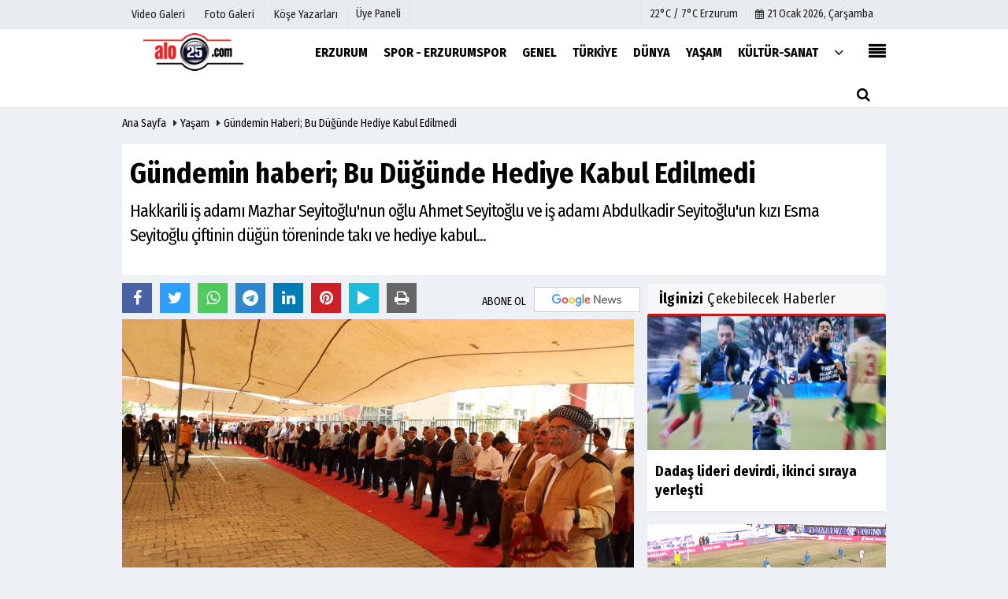

--- FILE ---
content_type: text/html; charset=UTF-8
request_url: https://www.alo25.com/gundemin-haberi-bu-dugunde-hediye-kabul-edilmedi/814331/
body_size: 11319
content:
 <!DOCTYPE html> <html lang="tr"> <head> <meta charset="utf-8"> <meta name="viewport" content="width=device-width,initial-scale=1,maximum-scale=5" /> <title>Gündemin haberi; Bu Düğünde Hediye Kabul Edilmedi - Alo 25</title> <meta name="description" content="Hakkarili iş adamı Mazhar Seyitoğlu&#39;nun oğlu Ahmet Seyitoğlu ve iş adamı Abdulkadir Seyitoğlu&#39;un kızı Esma Seyitoğlu çiftinin düğün töreninde..."> <link rel="canonical" href="https://www.alo25.com/gundemin-haberi-bu-dugunde-hediye-kabul-edilmedi/814331/"/> <link rel="manifest" href="/manifest.json"> <meta name="robots" content="max-image-preview:large" /> <meta name="robots" content="max-snippet:160"> <link rel="amphtml" href="https://www.alo25.com/amp/haber/gundemin-haberi-bu-dugunde-hediye-kabul-edilmedi/814331/"/> <meta http-equiv="last-modified" content="2022-07-31T12:20:17+03:00" /> <link rel="image_src" type="image/jpeg" href="https://www.alo25.com/images/haberler/2022/07/gundemin-haberi-bu-dugunde-hediye-kabul-edilmedi-20220731AW67.jpg"/> <meta property="og:site_name" content="Erzurum Alo 25"/> <meta property="og:type" content="article"/> <meta property="og:title" content="Gündemin haberi; Bu Düğünde Hediye Kabul Edilmedi"/> <meta property="og:url" content="https://www.alo25.com/gundemin-haberi-bu-dugunde-hediye-kabul-edilmedi/814331/"/> <meta property="og:description" content="Hakkarili iş adamı Mazhar Seyitoğlu&#39;nun oğlu Ahmet Seyitoğlu ve iş adamı Abdulkadir Seyitoğlu&#39;un kızı Esma Seyitoğlu çiftinin düğün töreninde takı ve hediye kabul..."/> <meta property="og:image" content="https://www.alo25.com/images/haberler/2022/07/gundemin-haberi-bu-dugunde-hediye-kabul-edilmedi-20220731AW67.jpg"/> <meta property="og:locale" content="tr_TR"/> <meta property="og:image:width" content="650"/> <meta property="og:image:height" content="360"/> <meta name="twitter:card" content="summary_large_image"/> <meta name="twitter:url" content="https://www.alo25.com/gundemin-haberi-bu-dugunde-hediye-kabul-edilmedi/814331/"/> <meta name="twitter:title" content="Gündemin haberi; Bu Düğünde Hediye Kabul Edilmedi"/> <meta name="twitter:description" content="Hakkarili iş adamı Mazhar Seyitoğlu&#39;nun oğlu Ahmet Seyitoğlu ve iş adamı Abdulkadir Seyitoğlu&#39;un kızı Esma Seyitoğlu çiftinin düğün töreninde takı ve hediye kabul..."/> <meta name="twitter:image:src" content="https://www.alo25.com/images/haberler/2022/07/gundemin-haberi-bu-dugunde-hediye-kabul-edilmedi-20220731AW67.jpg"/> <meta name="twitter:domain" content="https://www.alo25.com"/> <link rel="shortcut icon" type="image/x-icon" href="https://www.alo25.com/favicon.png?v=20230108123534"> <link rel="apple-touch-icon" href="https://www.alo25.com/favicon.png?v=20230108123534"> <meta name="theme-color" content="#ffffff"/> <link rel="preload" href="https://fonts.googleapis.com/css?family=Fira+Sans+Condensed:400,700&display=swap" as="style"> <link rel="stylesheet" href="https://fonts.googleapis.com/css?family=Fira+Sans+Condensed:400,700&display=swap"> <link rel="preload" href="https://www.alo25.com/template/css/fonts/fontawesome-webfont.woff2?v=20230108123534" as="font" type="font/woff2" crossorigin> <link rel="preload" href="https://www.alo25.com/template/css/style.php?v=20230108123534" as="style"> <link rel="stylesheet" type="text/css" media='all' href="https://www.alo25.com/template/css/style.php?v=20230108123534"/> <script src="https://www.alo25.com/template/js/jquery.jquery-3.4.1.js?v=20230108123534"></script> <link rel="preload" as="script" href="https://www.alo25.com/template/js/jquery.jquery-3.4.1.js?v=20230108123534"> <script> var newslettermessage = "Lütfen Mail adresinizi yazınız."; var domainname = "https://www.alo25.com";	var reklamtime = "10000";	var _TOKEN = "002da0e9760e763a6b67f7e2581b7308";</script> </head> <body > <div class="cntr"> </div> <div class="wrr_ctr"> <header role="banner" class="header header_6"> <div class="h_top_part"> <div class="top-wide" > <div class="cntr"> <div class="row"> <div class="col-xs-12"> <div class="hdr_t mb_mn var2"> <div class="head_wthr_info"> <nav> <ul> <li><a href="https://www.alo25.com/video-galeri/" ><span>Video Galeri</span></a></li> <li><a href="https://www.alo25.com/foto-galeri/" ><span>Foto Galeri</span></a> </li> <li><a href="https://www.alo25.com/kose-yazarlari/" ><span>Köşe Yazarları</span></a></li> </ul> </nav> </div> <div class="lgn_blk" > <ul> <li class="login_button"> <a href="https://www.alo25.com/kullanici-girisi/"> Üye Paneli </a> </li> <li> </li> </ul> </div> <div class="head_wthr_social w_sl_icn_header"> <nav> <ul> <li> <div class="wthr_top" id="wthr_top"> <a href='https://www.alo25.com/hava-durumu/erzurum/'> 22°C / 7°C Erzurum </a> </div> </li> <li><a href="https://www.alo25.com/gunun-haberleri/"><i class="fa fa-calendar"></i> <span id="bugun">Bugün <script> function tarihsaat() { var b = new Date, g = b.getSeconds(), d = b.getMinutes(), a = b.getHours(), c = b.getDay(), h = b.getDate(), k = b.getMonth(), b = b.getFullYear(); 10 > a && (a = "0" + a); 10 > g && (g = "0" + g); 10 > d && (d = "0" + d); document.getElementById("bugun").innerHTML = h + " " + "Ocak Şubat Mart Nisan Mayıs Haziran Temmuz Ağustos Eylül Ekim Kasım Aralık".split(" ")[k] + " " + b + ", " + "Pazar Pazartesi Salı Çarşamba Perşembe Cuma Cumartesi".split(" ")[c] + " "; setTimeout("tarihsaat()", 1E3) } function CC_noErrors() { return !0 } window.onerror = CC_noErrors; function bookmarksite(b, g) { document.all ? window.external.AddFavorite(g, b) : window.sidebar && window.sidebar.addPanel(b, g, "") } tarihsaat();</script></span></a></li> </ul> </nav> </div> </div> </div> </div> </div> </div> </div> <div class="menu_wrap"> <div class="mn_brd"> <div class="cntr clearfix mn_brd_wrap"> <div class="row"> <span class="search_box"> <a title="Menu" id="toggle"><i class="fa fa-align-justify"></i></a></span> <div class="col-lg-4t col-lg-3 col-xs-12"> <a href="https://www.alo25.com" title="Erzurum Alo 25" class="logo"> <img class="logotype2" src="https://www.alo25.com/images/genel/logo.png?v=20230108123534" alt="Erzurum Alo 25" width="200" height="50"/></a> </div> <button id="menu_button" title="Menü"></button> <nav role="navigation" class="m_menu menu_var2 mobilmenu" itemscope="itemscope" itemtype="https://schema.org/SiteNavigationElement"> <ul> <li><a href="https://www.alo25.com/erzurum/" title="ERZURUM" ><span>ERZURUM</span></a></li><li><a href="https://www.alo25.com/spor-erzurumspor/" title="SPOR - ERZURUMSPOR" ><span>SPOR - ERZURUMSPOR</span></a></li><li><a href="https://www.alo25.com/genel/" title="Genel" ><span>Genel</span></a></li><li><a href="https://www.alo25.com/turkiye/" title="Türkiye" ><span>Türkiye</span></a></li><li><a href="https://www.alo25.com/dunya/" title="Dünya" ><span>Dünya</span></a></li><li><a href="https://www.alo25.com/yasam/" title="Yaşam" ><span>Yaşam</span></a></li><li><a href="https://www.alo25.com/kultur-sanat/" title="Kültür-Sanat" ><span>Kültür-Sanat</span></a></li> <li class="allcategory"> <a href="#" title="Tümü"><i class="fa fa-angle-down"></i></a> <div class='sub_menu_wrap type_2 clearfix'> <ul> <li><a href="https://www.alo25.com/magazin/" title="Magazin">Magazin</a></li> <li><a href="https://www.alo25.com/ekonomi/" title="Ekonomi">Ekonomi</a></li> <li><a href="https://www.alo25.com/tanitim-haber/" title="TANITIM HABER">TANITIM HABER</a></li> </ul> </div> </li> </ul> </nav> <div class="search-holder head_search"> <div class="search_box"> <button class="search_button button button_orange_hover"> <i class="fa fa-search"></i> </button> </div> <div class="searchform_wrap var2"> <div class="cntr vc_child h_inherit relative"> <form role="search" action="https://www.alo25.com/template/search.php" method="get"> <input required minlength="3" id="search" autocomplete="off" type="text" name="haber" placeholder="Aranacak Kelime..."> <input type="hidden" name="type" value="1"> <input type="hidden" name="token"></form> <button for="promo" class="close_search_form"> <i class="fa fa-times"></i> </button> </div> </div> </div></div> </div> </div> </div> </header> <div class="overlayx" id="overlay"> <nav class="overlayx-menu cntr-fluid"> <div class="navrow row"> <div class="navmenu-col col col-xs-3"> <ul> <li><a href="https://www.alo25.com/kullanici-girisi/"> Üye Paneli</a></li> <li><a href="https://www.alo25.com/tum-haberler/" title="Haber Arşivi">Haber Arşivi</a></li> <li> <a href="https://www.alo25.com/gazete-arsivi/" title="Gazete Arşivi">Gazete Arşivi</a> </li> <li> <a href="https://www.alo25.com/gunun-haberleri/" title="Günün Haberleri">Günün Haberleri</a> </li> </ul> </div> <div class="navmenu-col col col-xs-3"> <ul> <li> <a href="https://www.alo25.com/hava-durumu/" title="Hava Durumu">Hava Durumu</a> </li> <li> <a href="https://www.alo25.com/gazete-mansetleri/" title="Gazete Manşetleri">Gazete Manşetleri</a> </li> <li> <a href="https://www.alo25.com/anketler/" title="Anketler">Anketler</a> </li> </ul> </div> <div class="navmenu-col col col-xs-3"> <ul> <li> <a href="https://www.alo25.com/kose-yazarlari/" title="Köşe Yazarları">Köşe Yazarları</a> </li> <li> <a href="https://www.alo25.com/video-galeri/" title="Video Galeri">Video Galeri</a> </li> <li> <a href="https://www.alo25.com/foto-galeri/" title="Foto Galeri">Foto Galeri</a> </li> <li> <a href="https://www.alo25.com/etkinlikler/" title="Etkinlikler">Etkinlikler</a> </li> </ul> </div> <div class="navmenu-col col col-xs-3"> <ul> <li><a href="https://www.alo25.com/kunye.html" title="Künye" >Künye</a></li><li><a href="https://www.alo25.com/iletisim.html" title="İletişim" >İletişim</a></li><li><a href="https://www.alo25.com/cerez-politikasi.html" title="Çerez Politikası" >Çerez Politikası</a></li><li><a href="https://www.alo25.com/gizlilik-ilkeleri.html" title="Gizlilik İlkeleri" >Gizlilik İlkeleri</a></li> </ul> </div> </div> </nav> </div> <div class="clearfix"></div> <div class="mobileMenux mb5"> <ul> <li> <a href="https://www.alo25.com/video-galeri/" title="Videolar"><i class="fa fa-caret-right"></i> Videolar</a> </li> <li> <a href="https://www.alo25.com/foto-galeri/" title="Galeriler"><i class="fa fa-caret-right"></i> Galeriler</a> </li> <li> <a href="https://www.alo25.com/kose-yazarlari/" title="Yazarlar"><i class="fa fa-caret-right"></i> Yazarlar</a> </li> <li> <a href="https://www.alo25.com/kullanici-girisi/" title="Üye Paneli"><i class="fa fa-caret-right"></i> Üye Paneli</a> </li> </ul> </div> <div class="clearfix"></div> <div class="breadcrumb"> <div class="cntr"> <div> <span><a href="https://www.alo25.com">Ana Sayfa</a></span> <i class="fa fa-caret-right"></i> <span><a href="https://www.alo25.com/yasam/">Yaşam</a></span> <i class="fa fa-caret-right"></i> <span><a href="https://www.alo25.com/gundemin-haberi-bu-dugunde-hediye-kabul-edilmedi/814331/">Gündemin haberi; Bu Düğünde Hediye Kabul Edilmedi</a></span> </div> </div> </div> <div class="content detail"> <div id="newstext" class="cntr news-detail" data-page-url="https://www.alo25.com/gundemin-haberi-bu-dugunde-hediye-kabul-edilmedi/814331/"> <div id="haberler"> <div class="row haber-kapsa haber-814331"> <article id="haber-814331"> <div class="cntr paddingt"> <div class="white-background-detail"> <div class="nwstle"> <h1 class="baslik">Gündemin haberi; Bu Düğünde Hediye Kabul Edilmedi</h1> <div class="newsdesc text_post_block paddingt"> <h2> Hakkarili iş adamı Mazhar Seyitoğlu&#39;nun oğlu Ahmet Seyitoğlu ve iş adamı Abdulkadir Seyitoğlu&#39;un kızı Esma Seyitoğlu çiftinin düğün töreninde takı ve hediye kabul... </h2> </div> </div> </div> </div> <div class="col-lg-8 col-md-8 col-sm-12 col-xs-12"> <div class="mb10"> <script>if (typeof wabtn4fg === "undefined") {	var wabtn4fg = 1;	var h = document.head || document.getElementsByTagName("head")[0], s = document.createElement("script");	s.type = "text/javascript";	s.src = "https://www.alo25.com/template/js/whatsapp-button.js";	h.appendChild(s)	}</script> <div class="socialButtonv1 socialButtonv1-mobile paddingt"> <a href="https://news.google.com/publications/CAAqBwgKMPLlogswtfC6Aw" target="_blank" class="googlenews-btn"><span>ABONE OL</span><img src="https://www.alo25.com/images/template/google-news.svg"> </a> <div class="clear"></div> <ul> <li><a onClick="ShareOnFacebook('https://www.alo25.com/gundemin-haberi-bu-dugunde-hediye-kabul-edilmedi/814331/');return false;" class="facebook-big"><i class="fa fa-facebook"></i></a></li><li><a onClick="ShareOnTwitter('https://www.alo25.com/gundemin-haberi-bu-dugunde-hediye-kabul-edilmedi/814331/', 'tr', '', 'Gündemin haberi; Bu Düğünde Hediye Kabul Edilmedi')" class="twitter-big"><i class="fa fa-twitter"></i></a></li> <li><a href="whatsapp://send?text=Gündemin haberi; Bu Düğünde Hediye Kabul Edilmedi https://www.alo25.com/gundemin-haberi-bu-dugunde-hediye-kabul-edilmedi/814331/" class="whatsapp-big" data-action="share/whatsapp/share"><i class="fa fa-whatsapp"></i></a></li> <li><a href="https://t.me/share/url?url=https://www.alo25.com/gundemin-haberi-bu-dugunde-hediye-kabul-edilmedi/814331/&text=Gündemin haberi; Bu Düğünde Hediye Kabul Edilmedi" class="telegram-big" data-action="share/whatsapp/share"><i class="fa fa-telegram"></i></a></li> <li><a class="speaky-big" onClick="responsiveVoice.speak($('#haber-814331 .baslik').text() + '.' + $('#haber-814331 .text_post_block').text() + '.' + $('#haber-814331 .detailp')[0].innerText, 'Turkish Female');" title="Dinle"><i class="fa fa-play"></i><span>Dinle</span></a></li> </ul></div><div class="desktop-social clearfix"><div class="sctls"><ul><li class="facebook"><a onClick="ShareOnFacebook('https://www.alo25.com/gundemin-haberi-bu-dugunde-hediye-kabul-edilmedi/814331/');return false;" title="Facebook" style="cursor: pointer"><i class="fa fa-facebook"></i></a> </li><li class="twitter"> <a onClick="ShareOnTwitter('https://www.alo25.com/gundemin-haberi-bu-dugunde-hediye-kabul-edilmedi/814331/', 'tr', '', 'Gündemin haberi; Bu Düğünde Hediye Kabul Edilmedi')" title="Twitter" style="cursor: pointer"><i class="fa fa-twitter"></i></a> </li> <li class="whatsapp"><a href="https://web.whatsapp.com/send?text=Gündemin haberi; Bu Düğünde Hediye Kabul Edilmedi https://www.alo25.com/gundemin-haberi-bu-dugunde-hediye-kabul-edilmedi/814331/" data-action="share/whatsapp/share" target="_blank" title="Whatsapp"><i class="fa fa-whatsapp"></i></a></li> <li class="telegram"><a href="https://t.me/share/url?url=https://www.alo25.com/gundemin-haberi-bu-dugunde-hediye-kabul-edilmedi/814331/&text=Gündemin haberi; Bu Düğünde Hediye Kabul Edilmedi" class="telegram-big" target="_blank" title="Telegram"><i class="fa fa-telegram"></i></a></li> <li class="linkedin"><a href="http://www.linkedin.com/shareArticle?url=https://www.alo25.com/gundemin-haberi-bu-dugunde-hediye-kabul-edilmedi/814331/" class="linkedin-big" target="_blank" title="linkedin"><i class="fa fa-linkedin"></i></a></li> <li class="pinterest"><a href="https://pinterest.com/pin/create/button/?url=https://www.alo25.com/gundemin-haberi-bu-dugunde-hediye-kabul-edilmedi/814331/&media=https://www.alo25.com/images/haberler/2022/07/gundemin-haberi-bu-dugunde-hediye-kabul-edilmedi-20220731AW67.jpg&description=Gündemin haberi; Bu Düğünde Hediye Kabul Edilmedi" class="pinterest-big" target="_blank" title="Pinterest"><i class="fa fa-pinterest"></i></a></li> <li class="speaky"><a onClick="responsiveVoice.speak($('#haber-814331 .baslik').text() + '.' + $('#haber-814331 .text_post_block').text() + '.' + $('#haber-814331 .detailp')[0].innerText, 'Turkish Female');" title="Dinle" style="cursor: pointer"><i class="fa fa-play"></i></a></li> <li class="print"><a href="https://www.alo25.com/haber/yazdir/814331/" onClick="window.open('https://www.alo25.com/haber/yazdir/814331/', 'print-news','width=700,height=500,scrollbars=yes');return false;" title="Yazdır"><i class="fa fa-print"></i></a></li> </ul> <div class="f_right"> <a href="https://news.google.com/publications/CAAqBwgKMPLlogswtfC6Aw" target="_blank" class="googlenewsm-btn"><span>ABONE OL</span><img src="https://www.alo25.com/images/template/google-news.svg"> </a> </div></div></div> <div class="product_preview"><div class="clearfix "></div> <div class="qv_preview product_item"> <div> </div> <img src="https://www.alo25.com/images/haberler/2022/07/gundemin-haberi-bu-dugunde-hediye-kabul-edilmedi-20220731AW67.jpg" border="0" alt="Gündemin haberi; Bu Düğünde Hediye Kabul Edilmedi" style="width:100%;"/> </div> </div> <div class="white-background-detail text_post_section product_page news_page mb20" style="margin-top: 0!important;" > <div class="page_theme"> <div class="f_right event_info paddingt"> <div class="f_left"><b>Editör:</b> <a href="https://www.alo25.com/editor/muhammet-ispirli">Muhammet İspirli</a></div> </div> <div class="f_left event_info paddingt"> 31 Temmuz 2022 - 12:18 - Güncelleme: 31 Temmuz 2022 - 12:20 </div> </div> <div class="clearfix "></div> <div class="detailp" id="detailBody"> Hakkarili iş adamı Mazhar Seyitoğlu&#39;nun oğlu Ahmet Seyitoğlu ve iş adamı Abdulkadir Seyitoğlu&#39;un kızı Esma Seyitoğlu çiftinin düğün töreninde takı ve hediye kabul edilmedi.<br /><br />Seyitoğlu ailesi, düğün törenlerinde gelin ve damada hediye kabul etmeyerek bir ilke imza attı. Düğünde Hakkari Valisi ve Belediye Başkan Vekili İdris Akbıyık, kanaat önderleri, siyasi parti temsilcileri ve davetliler kol kola girerek halay çekti. Binlerce kişinin katıldığı düğün töreninde hediye kabul edilmedi.<br /><br />İş adamı Abdulkadir Seyitoğlu, Hakkari ve çevre illerden düğünlerine iştirak ederek bu mutlu günlerinde yanlarında olan herkese teşekkür etti. Seyitoğlu, &quot;Hakkari&#39;de örf, adet ve geleneklerimiz var. Bizler de bu mutlu günlerimizde bir araya geliyoruz. Hediye konusunda da özellikle imkanı olanların hediyeleri ihtiyacı olan insanlarımıza yardımcı olması konusunda daha iyi olacağının kanaatine vardık. Hediye almama kararını aldık. İnşallah bu mutlu günlerimizde bu karar imkanı olan için devam eder. İmkanı olmayanlar zaten örf ve adetlerimize göre devam edecektir. Takı takmalarla ilgili gençlerimiz evlenmekte sıkıntı çekiyor. Düğün yapamıyorlar. İnşallah artık büyüklerimiz buna da yakında el atarlar. Düğün törenimize uzaktan ve yakından gelen herkese teşekkür ediyoruz&quot; dedi.<br /><br />Sağdıç Burhan Seyitoğlu ve damadın babası Mazhar Seyitoğlu da, bu mutlu günlerinde kedilerini yalnız bırakmayan tüm davetlilere teşekkür ettiler.<br /><br />Esma ve Ahmet çiftinin düğün törenine Hakkari Valisi İdris Akbıyık, AK Parti İl Başkanı Abdulmuttaip Özbek, kanaat önderleri, ilin ileri gelenleri, STK temsilcileri, Hakkari ve çevre illerden iş adamları, siyasi parti temsilcileri, kurum amirleri ve çok sayıda davetli katıldı.<br /> </div> <div class="paddingt"></div> <div class="popup-gallery"></div> <div class="clearfix"></div> <div class="socialButtonv1 socialButtonv1-mobile paddingt" style="margin-top:20px;"> <ul> <li><a onClick="ShareOnFacebook('https://www.alo25.com/gundemin-haberi-bu-dugunde-hediye-kabul-edilmedi/814331/');return false;" class="facebook-big"><i class="fa fa-facebook"></i> <span>Paylaş</span></a></li><li><a onClick="ShareOnTwitter('https://www.alo25.com/gundemin-haberi-bu-dugunde-hediye-kabul-edilmedi/814331/', 'tr', '', 'Gündemin haberi; Bu Düğünde Hediye Kabul Edilmedi')" class="twitter-big"><i class="fa fa-twitter"></i> <span>Tweetle</span></a></li> <li><a href="whatsapp://send?text=Gündemin haberi; Bu Düğünde Hediye Kabul Edilmedi https://www.alo25.com/gundemin-haberi-bu-dugunde-hediye-kabul-edilmedi/814331/" class="whatsapp-big" data-action="share/whatsapp/share"><i class="fa fa-whatsapp"></i> <span>WhatsApp</span></a></li> </ul></div> <div class="socialfooter clearfix mb10"> <ul class="shr-b-2 pull-left"> <li class="facebook"> <a onClick="ShareOnFacebook('https://www.alo25.com/gundemin-haberi-bu-dugunde-hediye-kabul-edilmedi/814331/');return false;" title="Facebook" style="cursor:pointer;"><i class="fa fa-facebook"></i><span>Facebook'ta Paylaş</span></a> </li> <li class="twitter"> <a onClick="ShareOnTwitter('https://www.alo25.com/gundemin-haberi-bu-dugunde-hediye-kabul-edilmedi/814331/', 'tr', '', 'Gündemin haberi; Bu Düğünde Hediye Kabul Edilmedi')" style="cursor:pointer;" title="Twitter"><i class="fa fa-twitter"></i><span>Tweetle</span></a> </li> <li class="linkedin googles"> <a onClick="ShareOnLinkedin('https://www.alo25.com/gundemin-haberi-bu-dugunde-hediye-kabul-edilmedi/814331/');return false;" title="Linkedin" style="cursor:pointer;"><i class="fa fa-linkedin"></i><span>Linkedin'de Paylaş</span></a> </li> <li class="pinterest googles"> <a href="https://pinterest.com/pin/create/button/?url=&media=https://www.alo25.com/images/haberler/2022/07/gundemin-haberi-bu-dugunde-hediye-kabul-edilmedi-20220731AW67.jpg&description=Gündemin haberi; Bu Düğünde Hediye Kabul Edilmedi" target="_blank" title="Pinterest" style="cursor:pointer;"><i class="fa fa-pinterest"></i><span>Paylaş</span></a> </li> </ul> </div> </div> <div id="commenttabfb"> <div class="commentbgr commenttopbottom"> <div class="tabs commenttab mb10"> <h3 class="titex">FACEBOOK YORUMLAR</h3> <div class="clearfix tabs_conrainer"> <ul class="tabs_nav clearfix nav-tabs"> <li class="facebook "> <a href="https://www.alo25.com/gundemin-haberi-bu-dugunde-hediye-kabul-edilmedi/814331/#facebook"><i class="fa fa-facebook"></i></a> </li> </ul> </div> <div class="clearfix"></div> <div class="clearfix"></div> <div class="fb-comments" data-width="100%" data-href="https://www.alo25.com/gundemin-haberi-bu-dugunde-hediye-kabul-edilmedi/814331/#facebook" data-num-posts="10"></div> </div> </div> </div> <div id="commenttab"> <div class="commentbgr commenttopbottom"> <div> <div> <div class="commenttab mb10"> <h3 class="titex">YORUMLAR</h3> <div class="clearfix tabs_conrainer"> <ul class="tabs_nav clearfix nav-tabs"> <li> <a href="https://www.alo25.com/gundemin-haberi-bu-dugunde-hediye-kabul-edilmedi/814331/#siteyorum"><i class="fa fa-comments"></i></a> </li> </ul> </div> <div class="tabs_content"> <div id="siteyorum"> <div class="section"> <div id="ajaxcom"> <form class="contact_form commentstyle " action="" onsubmit="return tumeva.commentSubmit(this)" name="yorum" id="comments-814331"> <div class="commentResult"></div> <ul> <li style="border-bottom:solid 1px rgba(0,0,0,0.050); padding-bottom:5px; font-weight:bold;">0 Yorum</li> <li class="com-2x"> <div class="row"> <div class="col-lg-12"> <div class="reply" style="display:none; margin-bottom: 14px;font-size: 15px;"> <strong><span></span></strong> adlı kullanıcıya cevap <a href="#" class="notlikeid reply-comment-cancel"><i class="fa fa-times"></i></a> </div> <textarea minlength="10" name="Yorum" required="required" placeholder="Küfür, hakaret, rencide edici cümleler veya imalar, inançlara saldırı içeren, imla kuralları ile yazılmamış, Türkçe karakter kullanılmayan ve büyük harflerle yazılmış yorumlar onaylanmamaktadır." onkeyup="textCounterJS(this.form.Yorum,this.form.remLensoz,2000);" style="height:90px;" class="textarea yorumComment minput" id="gox"></textarea> <input class="commentbgr" style="font-size: 12px;border:none;height: 20px;padding: 0;" readonly id="remLensoz" name="remLensoz" type="text" size="3" maxlength="3" value="2000 karakter"/> <script type="text/javascript"> function textCounterJS(field, cntfield, maxlimit) { if (field.value.length > maxlimit) field.value = field.value.substring(0, maxlimit); else cntfield.value = (maxlimit - field.value.length).toString().concat(' karakter kaldı'); } </script> </div> </div> </li> <li class="commentox com-2x" style="border-bottom: 1px solid #e1e1e1; padding-bottom:20px;"> <div class="subcomment-alt"> <div class="row"> <div class="col-md-5 col-sm-4 col-xs-6"><input type="text" name="AdSoyad" class="minput" required="required" placeholder="Ad / Soyad"> </div> <div class="col-md-5 col-sm-4 col-xs-6"><input type="email" name="EMail" class="minput" required="required" placeholder="Email"> </div> <div class="col-md-2 col-sm-4 col-xs-4 clearfix"> <input type="submit" value="Gönder" class="button button_grey"/> </div> </div> </div> <div class="clearfix"></div> <script src="https://www.google.com/recaptcha/api.js" async defer></script> <style type="text/css"> .g-recaptcha { transform: scale(0.84); transform-origin: 0 0; background: !important; margin-top: 10px; } </style> <div class="g-recaptcha" data-sitekey="6LfMHiMaAAAAAASC2dHTy2uGoz1KHGgiwgJ1qh3-"></div> </li> </ul> <input type="hidden" name="Baglanti" value="0" class="YorumId"/> <input type="hidden" name="Durum" value="YorumGonder"/> <input type="hidden" name="VeriId" value="814331"/> <input type="hidden" name="Tip" value="1"/> <input type="hidden" name="Cevap" value="" class="Yanıt"/> <input type="hidden" name="show" value="20260121"/> <input type="hidden" name="token"> </form> </div> </div> <div class="clearfix"></div> </div> </div> </div> </div> </div> <div class="clearfix"></div> </div> </div> <div class="clearfix"></div> <div id="ihn" class="infinitynone"> <div class="mb10"> <div class="row vertical"> <div class="col-lg-6 col-md-6 col-md-6 col-xs-12"> <div class="scl_i_c"> <a href="https://www.alo25.com/turkiye-de-23-milyon-ton-gida-cope-gidiyor/818012/" title="Türkiye'de 23 milyon ton gıda çöpe gidiyor"><img src="https://www.alo25.com/images/grey.gif" data-src="https://www.alo25.com/images/haberler/2025/08/turkiye-de-23-milyon-ton-gida-cope-gidiyor_t.png" width="300" height="170" alt="Türkiye&#39;de 23 milyon ton gıda çöpe gidiyor" class="scale_image lazyload"/></a> </div> <div class="post_text"> <span class="post_title t2"> <a href="https://www.alo25.com/turkiye-de-23-milyon-ton-gida-cope-gidiyor/818012/" title="Türkiye'de 23 milyon ton gıda çöpe gidiyor">Türkiye'de 23 milyon ton gıda çöpe gidiyor</a> </span> </div> </div> <div class="col-lg-6 col-md-6 col-md-6 col-xs-12"> <div class="scl_i_c"> <a href="https://www.alo25.com/erzurum-da-en-cok-o-isimler/818006/" title="Erzurum'da en çok o isimler..."><img src="https://www.alo25.com/images/grey.gif" data-src="https://www.alo25.com/images/haberler/2025/08/erzurum-da-en-cok-o-isimler_t.png" width="300" height="170" alt="Erzurum&#39;da en çok o isimler..." class="scale_image lazyload"/></a> </div> <div class="post_text"> <span class="post_title t2"> <a href="https://www.alo25.com/erzurum-da-en-cok-o-isimler/818006/" title="Erzurum'da en çok o isimler...">Erzurum'da en çok o isimler...</a> </span> </div> </div> <div class="clearfix"></div> <div class="col-lg-6 col-md-6 col-md-6 col-xs-12"> <div class="scl_i_c"> <a href="https://www.alo25.com/o-raporlar-artik-ucretli/817917/" title="O raporlar artık ücretli..."><img src="https://www.alo25.com/images/grey.gif" data-src="https://www.alo25.com/images/haberler/2025/06/o-raporlar-artik-ucretli_t.png" width="300" height="170" alt="O raporlar artık ücretli..." class="scale_image lazyload"/></a> </div> <div class="post_text"> <span class="post_title t2"> <a href="https://www.alo25.com/o-raporlar-artik-ucretli/817917/" title="O raporlar artık ücretli...">O raporlar artık ücretli...</a> </span> </div> </div> <div class="col-lg-6 col-md-6 col-md-6 col-xs-12"> <div class="scl_i_c"> <a href="https://www.alo25.com/tuik-in-8-mart-jesti/817726/" title="TÜİK'in "8 Mart" jesti..."><img src="https://www.alo25.com/images/grey.gif" data-src="https://www.alo25.com/images/haberler/2025/03/tuik-in-8-mart-jesti_t.png" width="300" height="170" alt="TÜİK&#39;in &quot;8 Mart&quot; jesti..." class="scale_image lazyload"/></a> </div> <div class="post_text"> <span class="post_title t2"> <a href="https://www.alo25.com/tuik-in-8-mart-jesti/817726/" title="TÜİK'in "8 Mart" jesti...">TÜİK'in "8 Mart" jesti...</a> </span> </div> </div> <div class="clearfix"></div> </div> </div> </div> </div> </div> <aside id="sidebar" class="col-md-4 col-sm-12 col-xs-12"> <script src="https://www.alo25.com/template/js/jquery.lazyload.js" defer="defer"></script><script> $(function () { $("img.lazyload").lazyload(); });</script> <div class="row" id="relatednews"> <div class="col-md-12"> <div class="sblock CokOkunanlarRenk"> <span class="stitle b3"> <strong>İlginizi</strong> Çekebilecek Haberler</span> </div> <div class="comment_tabs side_bar_tabs"> <ul class="comments_list most-view"> <li class="post_text active"> <a href="https://www.alo25.com/dadas-lideri-devirdi-ikinci-siraya-yerlesti/818340/" > <span class="hover scl_i_c"> <div class="clearfix"> <span class="buttonmini catshow bannermini_button_box" style="background: #001cd1;" > SPOR - ERZURUMSPOR</span> </div> <img src="https://www.alo25.com/images/grey.gif" data-src="https://www.alo25.com/images/haberler/2026/01/dadas-lideri-devirdi-ikinci-siraya-yerlesti_t.png" width="300" height="170" alt="Dadaş lideri devirdi, ikinci sıraya yerleşti" class="scale_image lazyload"/> </span> <div class="wrapper"> <div class="clearfix"></div> <span class="t2"> Dadaş lideri devirdi, ikinci sıraya yerleşti</span> </div> </a> </li> <li class="post_text active"> <a href="https://www.alo25.com/ziraat-kupasi-nda-erzurumspor-fk-2-caykur-rizespor-0/818333/" > <span class="hover scl_i_c"> <div class="clearfix"> <span class="buttonmini catshow bannermini_button_box" style="background: #001cd1;" > SPOR - ERZURUMSPOR</span> </div> <img src="https://www.alo25.com/images/grey.gif" data-src="https://www.alo25.com/images/haberler/2026/01/ziraat-kupasi-nda-erzurumspor-fk-2-caykur-rizespor-0_t.png" width="300" height="170" alt="Ziraat Kupası&#39;nda Erzurumspor FK: 2 - Çaykur Rizespor: 0" class="scale_image lazyload"/> </span> <div class="wrapper"> <div class="clearfix"></div> <span class="t2"> Ziraat Kupası'nda Erzurumspor FK: 2 - Çaykur Rizespor: 0</span> </div> </a> </li> <li class="post_text active"> <a href="https://www.alo25.com/ozbelsan-sivasspor-0-erzurumspor-fk-2/818318/" > <span class="hover scl_i_c"> <div class="clearfix"> <span class="buttonmini catshow bannermini_button_box" style="background: #001cd1;" > SPOR - ERZURUMSPOR</span> </div> <img src="https://www.alo25.com/images/grey.gif" data-src="https://www.alo25.com/images/haberler/2026/01/ozbelsan-sivasspor-0-erzurumspor-fk-2_t.png" width="300" height="170" alt="Özbelsan Sivasspor: 0 - Erzurumspor FK: 2" class="scale_image lazyload"/> </span> <div class="wrapper"> <div class="clearfix"></div> <span class="t2"> Özbelsan Sivasspor: 0 - Erzurumspor FK: 2</span> </div> </a> </li> </ul> </div> </div> </div> <div class="row mb10 blocklastcomment" id="blocklastcomment"> <div class="col-md-12"> <div class="sblock CokOkunanlarRenk"> <span class="stitle b3"> <strong>Çok Okunan</strong> Haberler</span> </div> <div class="sdiv"> <div class="tabs_content post_var_inline side_bar_tabs "> <ul> <li class="clearfix"> <div class="scl_i_c"> <a href="https://www.alo25.com/17-ocak-2026-miting-ve-etkinlik-alani-nda/818330/" ><img src="https://www.alo25.com/images/grey.gif" data-src="https://www.alo25.com/images/haberler/2026/01/16-ocak-2026-miting-ve-etkinlik-alani-nda_t.jpg" width="100" height="66" alt="17 Ocak 2026 Miting ve Etkinlik Alanı'nda" class="scale_imagex lazyload"/></a> </div> <div class="post_text"> <a href="https://www.alo25.com/17-ocak-2026-miting-ve-etkinlik-alani-nda/818330/" > <span class="t1"> 17 Ocak 2026 Miting ve Etkinlik Alanı'nda</span> </a> </div> </li> <li class="clearfix"> <div class="scl_i_c"> <a href="https://www.alo25.com/bandira-bandira-2-gol-3-puan/818270/" ><img src="https://www.alo25.com/images/grey.gif" data-src="https://www.alo25.com/images/haberler/2025/12/bandira-bandira-2-gol-3-puan_t.png" width="100" height="66" alt="Bandıra Bandıra 2 gol 3 puan" class="scale_imagex lazyload"/></a> </div> <div class="post_text"> <a href="https://www.alo25.com/bandira-bandira-2-gol-3-puan/818270/" > <span class="t1"> Bandıra Bandıra 2 gol 3 puan</span> </a> </div> </li> <li class="clearfix"> <div class="scl_i_c"> <a href="https://www.alo25.com/kocaelispor-3-erzurumspor-fk-1/818277/" ><img src="https://www.alo25.com/images/grey.gif" data-src="https://www.alo25.com/images/haberler/2025/12/kocaelispor-3-erzurumspor-fk-1_t.png" width="100" height="66" alt="Kocaelispor: 3 - Erzurumspor FK: 1" class="scale_imagex lazyload"/></a> </div> <div class="post_text"> <a href="https://www.alo25.com/kocaelispor-3-erzurumspor-fk-1/818277/" > <span class="t1"> Kocaelispor: 3 - Erzurumspor FK: 1</span> </a> </div> </li> </ul> </div> </div> </div> </div> <div class="row mb10 infinitynone"> <div class="col-md-12"> <div class="sblock SonYorumlananlar"> <span class="stitle b3"> <strong>Son</strong> Yorumlananlar</span> </div> <div class="sdiv"> <div class="tabs_content post_var_inline side_bar_tabs "> <ul> <li class="clearfix"> <div class="scl_i_c"> <a href="https://www.alo25.com/askerlerin-resim-sergisine-ilgi-buyuk/813466/" > <img src="https://www.alo25.com/images/grey.gif" data-src="https://www.alo25.com/images/haberler/2022/05/askerlerin-resim-sergisine-ilgi-buyuk-20220508AW61-thumb.jpg" width="100" height="66" alt="Askerlerin resim sergisine ilgi büyük" class="scale_imagex lazyload"/> </a> </div> <div class="post_text"> <a href="https://www.alo25.com/askerlerin-resim-sergisine-ilgi-buyuk/813466/" > <span class="t1"> Askerlerin resim sergisine ilgi büyük</span> </a> </div> </li> <li class="clearfix"> <div class="scl_i_c"> <a href="https://www.alo25.com/erzurum-da-10-ocak-calisan-gazeteciler-gunu-etkinlikleri/817629/" > <img src="https://www.alo25.com/images/grey.gif" data-src="https://www.alo25.com/images/haberler/2025/01/erzurum-da-10-ocak-calisan-gazeteciler-gunu-etkinlikleri_t.jpg" width="100" height="66" alt="Erzurum'da "10 Ocak Çalışan Gazeteciler Günü" etkinlikleri" class="scale_imagex lazyload"/> </a> </div> <div class="post_text"> <a href="https://www.alo25.com/erzurum-da-10-ocak-calisan-gazeteciler-gunu-etkinlikleri/817629/" > <span class="t1"> Erzurum'da "10 Ocak Çalışan Gazeteciler Günü"...</span> </a> </div> </li> <li class="clearfix"> <div class="scl_i_c"> <a href="https://www.alo25.com/erzurum-antalya-basliyor/817293/" > <img src="https://www.alo25.com/images/grey.gif" data-src="https://www.alo25.com/images/haberler/2024/08/erzurum-antalya-basliyor_t.jpg" width="100" height="66" alt="Erzurum-Antalya başlıyor..." class="scale_imagex lazyload"/> </a> </div> <div class="post_text"> <a href="https://www.alo25.com/erzurum-antalya-basliyor/817293/" > <span class="t1"> Erzurum-Antalya başlıyor...</span> </a> </div> </li> </ul> </div> </div> </div> </div> </aside> <div style="display:none;"> <div id="news-nextprev" class="group" style="display: block;"> <div id="prevNewsUrl" class="leftNewsDetailArrow" data-url="https://www.alo25.com/erzurum-da-otomobil-takla-atti/814330/"> <a href="https://www.alo25.com/erzurum-da-otomobil-takla-atti/814330/" class="leftArrow prev"> <i class="fa fa-angle-left arrowImg"></i> <div class="leftTextImgWrap" style="display: none; opacity: 1;"> <div class="lText nwstle">Erzurum&#39;da otomobil takla attı</div> <div class="lImg"><img src="https://www.alo25.com/images/grey.gif" data-src="https://www.alo25.com/images/haberler/2022/07/erzurumda-otomobil-takla-atti-20220730AW67-thumb.jpg" width="100" height="80" alt="Erzurum&#39;da otomobil takla attı" class="scale_image lazyload"/></div> </div> </a> <a href="https://www.alo25.com/erzurum-da-otomobil-takla-atti/814330/" class="oncekiHaber"></a> </div> <div id="nextNewsUrl" class="rightNewsDetailArrow" data-url="https://www.alo25.com/fatih-erbakan-abd-israil-teror-devletini-engellemek-icin-suriyelilerin-gonderilmesi-sart/814332/"> <a href="https://www.alo25.com/fatih-erbakan-abd-israil-teror-devletini-engellemek-icin-suriyelilerin-gonderilmesi-sart/814332/" class="rightArrow next"> <i class="fa fa-angle-right arrowImg"></i> <div class="rightTextImgWrap" style="display: none; opacity: 1;"> <div class="rImg"><img src="https://www.alo25.com/images/grey.gif" data-src="https://www.alo25.com/images/haberler/2022/07/fatih-erbakan-abd-israil-teror-devletini-engellemek-icin-suriyelilerin-gonderilmesi-sart-t.jpg" width="100" height="80" alt="Fatih Erbakan: &quot;ABD-İsrail terör devletini engellemek için Suriyelilerin gönderilmesi şart&quot;" class="scale_image lazyload"/></div> <div class="rText nwstle">Fatih Erbakan: &quot;ABD-İsrail terör devletini engellemek için Suriyelilerin gönderilmesi şart&quot;</div> </div> </a> <p class="pagination"> <a href="https://www.alo25.com/fatih-erbakan-abd-israil-teror-devletini-engellemek-icin-suriyelilerin-gonderilmesi-sart/814332/" class="sonrakiHaber"></a> </p> </div> </div> </div> </article> </div> </div><div class="page-load-status"> <div class="loader-ellips infinite-scroll-request"> <span class="loader-ellips__dot"></span> <span class="loader-ellips__dot"></span> <span class="loader-ellips__dot"></span> <span class="loader-ellips__dot"></span> </div> <p class="infinite-scroll-last"></p> <p class="infinite-scroll-error"></p></div> </div> </div> <div class="clearfix"></div> </div> <footer class="footer footer_1"> <div class="footer_top_part"> <div class="cntr"> <div class="row"> <div class="col-lg-4 col-md-4 col-sm-12 col-xs-12"><div class="widget w_sl_icn clearfix"> <span class="widget_title t3">SOSYAL AĞLAR</span> <ul> <li class="facebook"> <a href="https://www.facebook.com/alo25com" aria-label="https://www.facebook.com/alo25com" class="fb" target="_blank" title="https://www.facebook.com/alo25com"> <i class="fa fa-facebook"></i> </a> </li> <li class="youtube"> <a href="https://www.youtube.com/channel/UCnsUfpDk8CBwVFwgzOk161Q" aria-label="https://www.youtube.com/channel/UCnsUfpDk8CBwVFwgzOk161Q" class="you_tube" target="_blank" title="https://www.youtube.com/channel/UCnsUfpDk8CBwVFwgzOk161Q"> <i class="fa fa-youtube-play"></i> </a> </li> <li class="twitter"> <a href="https://twitter.com/alo25alo25" aria-label="https://twitter.com/alo25alo25" class="twitter" target="_blank" title="https://twitter.com/alo25alo25"> <i class="fa fa-twitter"></i> </a> </li> </ul> </div> </div> <div class="col-lg-4 col-md-4 col-sm-12 col-xs-12"> <div class="widget footerx wdg_ctg"> <ul class="ctrs_lst"> <li> <ul> <li> <a href="https://www.alo25.com/foto-galeri/" title="Foto Galeri">Foto Galeri</a> </li> <li> <a href="https://www.alo25.com/video-galeri/" title="Video Galeri">Video Galeri</a> </li> <li> <a href="https://www.alo25.com/kose-yazarlari/" title="Köşe Yazarları">Köşe Yazarları</a> </li> <li> <a href="https://www.alo25.com/anketler/" title="Anketler">Anketler</a> </li> <li> <a href="https://www.alo25.com/etkinlikler/" title="Etkinlikler">Etkinlikler</a> </li> </ul> </li> </ul> </div> </div> <div class="col-lg-4 col-md-4 col-sm-12 col-xs-12"> <div class="widget footerx wdg_ctg"> <ul class="ctrs_lst"> <li> <ul> <li> <a href="https://www.alo25.com/hava-durumu/" title="Hava Durumu">Hava Durumu</a> </li> <li> <a href="https://www.alo25.com/gunun-haberleri/" title="Günün Haberleri">Günün Haberleri</a> </li> <li> <a href="https://www.alo25.com/gazete-mansetleri/" title="Gazete Manşetleri">Gazete Manşetleri</a> </li> <li> <a href="https://www.alo25.com/tum-haberler/" title="Haber Arşivi">Haber Arşivi</a> </li> <li> <a href="https://www.alo25.com/gazete-arsivi/" title="Gazete Arşivi">Gazete Arşivi</a> </li> <li> <a href="https://www.alo25.com/kullanici-girisi/" title="Üye Paneli">Üye Paneli</a> </li> </ul> </li> </ul> <div class="sanalbasin"> </div> </div> </div> </div> </div> <hr/> <div class="footer_b_prt"> <div class="cntr clearfix"> <p> <em> Sitemizde bulunan yazı , video, fotoğraf ve haberlerin her hakkı saklıdır.<br>İzinsiz veya kaynak gösterilemeden kullanılamaz.</em> </p> <div class="mb_mn"> <nav> <ul> <li class="mbt10"><a href="https://www.alo25.com/kunye.html" title="Künye" >Künye</a></li><li class="mbt10"><a href="https://www.alo25.com/iletisim.html" title="İletişim" >İletişim</a></li><li class="mbt10"><a href="https://www.alo25.com/cerez-politikasi.html" title="Çerez Politikası" >Çerez Politikası</a></li><li class="mbt10"><a href="https://www.alo25.com/gizlilik-ilkeleri.html" title="Gizlilik İlkeleri" >Gizlilik İlkeleri</a></li> <li><a href="https://www.alo25.com/rss.html" title="Rss" target="_blank">Rss</a></li> <li><a href="https://www.alo25.com/siteneekle.php" title="Sitene Ekle" target="_blank">Sitene Ekle</a></li> </ul> </nav> </div> </div> </div> <div class="footer_b_prt"> <div class="cntr clearfix"> <div class="mb_mn2" style="margin-top:-15px;"> <nav> <ul> <li> <strong></strong> </li> </ul> </nav> </div> <div class="mb_mn" style="margin-top:-20px;margin-right:10px;"> <nav> <ul> <li> <a href="https://www.tumeva.com" rel="external" title="Haber Yazılımı" class="copyrightfont">Haber Yazılımı</a> </li> </ul> </nav> </div> </div> </div> </footer> <script type="application/ld+json">{ "@context": "https://schema.org", "@type": "NewsArticle",	"inLanguage":"tr-TR", "mainEntityOfPage": { "@type": "WebPage", "@id": "https://www.alo25.com/gundemin-haberi-bu-dugunde-hediye-kabul-edilmedi/814331/" }, "headline": "Gündemin haberi; Bu Düğünde Hediye Kabul Edilmedi", "name": "Gündemin haberi; Bu Düğünde Hediye Kabul Edilmedi", "articleBody": "Hakkarili iş adamı Mazhar Seyitoğlu&#39;nun oğlu Ahmet Seyitoğlu ve iş adamı Abdulkadir Seyitoğlu&#39;un kızı Esma Seyitoğlu çiftinin düğün töreninde takı ve hediye kabul edilmedi.
Seyitoğlu ailesi, düğün törenlerinde gelin ve damada hediye kabul etmeyerek bir ilke imza attı. Düğünde Hakkari Valisi ve Belediye Başkan Vekili İdris Akbıyık, kanaat önderleri, siyasi parti temsilcileri ve davetliler kol kola girerek halay çekti. Binlerce kişinin katıldığı düğün töreninde hediye kabul edilmedi.
İş adamı Abdulkadir Seyitoğlu, Hakkari ve çevre illerden düğünlerine iştirak ederek bu mutlu günlerinde yanlarında olan herkese teşekkür etti. Seyitoğlu, &quot;Hakkari&#39;de örf, adet ve geleneklerimiz var. Bizler de bu mutlu günlerimizde bir araya geliyoruz. Hediye konusunda da özellikle imkanı olanların hediyeleri ihtiyacı olan insanlarımıza yardımcı olması konusunda daha iyi olacağının kanaatine vardık. Hediye almama kararını aldık. İnşallah bu mutlu günlerimizde bu karar imkanı olan için devam eder. İmkanı olmayanlar zaten örf ve adetlerimize göre devam edecektir. Takı takmalarla ilgili gençlerimiz evlenmekte sıkıntı çekiyor. Düğün yapamıyorlar. İnşallah artık büyüklerimiz buna da yakında el atarlar. Düğün törenimize uzaktan ve yakından gelen herkese teşekkür ediyoruz&quot; dedi.
Sağdıç Burhan Seyitoğlu ve damadın babası Mazhar Seyitoğlu da, bu mutlu günlerinde kedilerini yalnız bırakmayan tüm davetlilere teşekkür ettiler.
Esma ve Ahmet çiftinin düğün törenine Hakkari Valisi İdris Akbıyık, AK Parti İl Başkanı Abdulmuttaip Özbek, kanaat önderleri, ilin ileri gelenleri, STK temsilcileri, Hakkari ve çevre illerden iş adamları, siyasi parti temsilcileri, kurum amirleri ve çok sayıda davetli katıldı.", "articleSection": "Yaşam",	"wordCount": 224,	"image": [{	"@type": "ImageObject",	"url": "https://www.alo25.com/images/haberler/2022/07/gundemin-haberi-bu-dugunde-hediye-kabul-edilmedi-20220731AW67.jpg",	"height": 360,	"width": 650 }], "datePublished": "2022-07-31T12:18:50+03:00", "dateModified": "2022-07-31T12:20:17+03:00", "genre": "news",	"isFamilyFriendly":"True",	"publishingPrinciples":"https://www.alo25.com/gizlilik-ilkesi.html",	"thumbnailUrl": "https://www.alo25.com/images/haberler/2022/07/gundemin-haberi-bu-dugunde-hediye-kabul-edilmedi-20220731AW67.jpg", "typicalAgeRange": "7-", "keywords": "",	"speakable": { "@type": "SpeakableSpecification", "cssSelector": [ ".baslik", ".newsdesc", ".detay"] }, "author": { "@type": "Person", "name": "Muhammet İspirli",	"url": "https://www.alo25.com/editor/muhammet-ispirli" ,"image": { "@type":"ImageObject", "url":"https://www.alo25.com/images/yonetici/admin_1.jpg" } }, "publisher": { "@type": "Organization", "name": "Alo 25", "logo": { "@type": "ImageObject", "url": "https://www.alo25.com/images/genel/logo.png", "width": 200, "height": 50 } }, "description": "Hakkarili iş adamı Mazhar Seyitoğlu&#39;nun oğlu Ahmet Seyitoğlu ve iş adamı Abdulkadir Seyitoğlu&#39;un kızı Esma Seyitoğlu çiftinin düğün töreninde takı ve hediye kabul..."
} </script> <script type="application/ld+json"> { "@context": "https://schema.org", "@type": "BreadcrumbList", "itemListElement": [{ "@type": "ListItem", "position": 1, "item": { "@id": "https://www.alo25.com", "name": "Ana Sayfa" } }, { "@type": "ListItem", "position": 2, "item": {"@id": "https://www.alo25.com/yasam/",
"name": "Yaşam" } }, { "@type": "ListItem", "position": 3, "item": { "@id": "https://www.alo25.com/gundemin-haberi-bu-dugunde-hediye-kabul-edilmedi/814331/", "name": "Gündemin haberi; Bu Düğünde Hediye Kabul Edilmedi" } }] } </script> <script data-schema="organization" type="application/ld+json"> { "@context": "https://schema.org", "@type": "Organization", "name": "Alo 25", "url": "https://www.alo25.com", "logo": "https://www.alo25.com/images/genel/logo.png", "sameAs": [ "https://www.facebook.com/alo25com", "https://www.youtube.com/channel/UCnsUfpDk8CBwVFwgzOk161Q", "https://twitter.com/alo25alo25", "", "", "", "", "" ] } </script> <script type="application/ld+json"> { "@context": "https://schema.org", "@type": "WebSite", "url": "https://www.alo25.com/", "potentialAction": { "@type": "SearchAction", "target": "https://www.alo25.com/haber/{search_term}/", "query-input": "required name=search_term" } } </script> <script src="//code.responsivevoice.org/responsivevoice.js?key=I3EJu3e0"></script> <script src="https://www.alo25.com/template/js/jquery.script.min.js?v=20230108123534"></script> <script src="https://www.alo25.com/template/js/jquery.bxslider.min.js?v=20230108123534"></script> <script src="https://www.alo25.com/template/js/jquery.lazyload.js" defer="defer"></script><script> $(function () { $("img.lazyload").lazyload(); });</script> <script src="https://www.alo25.com/template/js/infinite-scroll.pkgd.min.js?v=20230108123534"></script> <script> var MEGA = {"settings": { "analytics": "UA-37392861-1" } }; $infinityContainer = $('#haberler').infiniteScroll({ path: function() { if($('.haber-kapsa').last().find('.sonrakiHaber').attr('href')) {
return $('.haber-kapsa').last().find('.sonrakiHaber').attr('href');
}else{
die();
} }, append: '.haber-kapsa', prefill: true, historyTitle: true, history: 'push',	status: '.page-load-status', }); if ($infinityContainer) { $infinityContainer.on('history.infiniteScroll', function(event, title, path) { FB.XFBML.parse(); $("img.lazyload").lazyload();	$(".rklmSlider").bxSlider({ adaptiveHeight: !0, mode: "fade", pager: !1, controls: !1, auto: 1, pause: reklamtime, autoHover: !1, autoDelay: 0, onSliderLoad: function() { $(".rklmSlider").css("visibility", "visible").css("height", "auto") } }); gtag('config', MEGA.settings.analytics, { 'page_path': window.location.pathname }); }); } //	// </script> <script> var tumeva = tumeva || {}; $(document).ready(function () { $(document).on('focus', '.yorumComment', function () { $(".commentox").css('display', 'block'); }); tumeva = $.extend(tumeva, { commentInit: function () { this.replyCommentInit(); }, replyCommentInit: function () { $(document).on('click', '.reply-comment', function (elem) { var $elem = $(this), $form = $('#comments-' + $elem.data('id')); $form.find('.reply').show(); $form.find('.reply strong').html($elem.data('name')); $form.find('input[name=Baglanti]').val($elem.data('comment-id')); elem.preventDefault(); }); $(document).on('click', '.reply-comment-cancel', function (elem) { var $elem = $(this); $elem.closest('form').find('.reply').hide(); $elem.closest('form').find('input[name=Baglanti]').val(0); elem.preventDefault(); }); }, commentSubmit: function (elem) { var $form = $(elem); if (tumeva.inputCommentCheck($form)) return false; tumeva.sendComment($form); return false; }, sendComment: function (form) { var resultDiv = form.find('.commentResult'); $.ajax({ type: "POST", url: "https://www.alo25.com/template/include/ajaxcomment.php", data: form.serialize(), success: function (response) { resultDiv.html(response); form.each(function () { this.reset(); }); form.find('.reply').hide(); form.find('input[name=Baglanti]').val(0); }, error: function () { resultDiv.html("Sistemsel hata oluştu. Lütfen daha sonra tekrar deneyiniz"); } }); }, inputCommentCheck: function (form) { var error = false; form.find('.minput').each(function (index) { $(this).removeClass('requiredx').parent().find("span").remove(); if ($(this).val() == "") { $(this).addClass('requiredx'); $(this).parent().append('<span class="commentstyledanger">* Zorunlu alan</span>'); error = true; } }); return error; }, commentLike: function (id, url) { $.ajax({ type: 'POST', url: url, data: 'id=' + id, success: function (response) { $('span#like' + id).html(response); } }); return false; }, commentNotLike: function (id, url) { $.ajax({ type: 'POST', url: url, data: 'id=' + id, success: function (response) { $('span#notlike' + id).html(response); } }); return false; } }); tumeva.commentInit(); }); </script> <script>(function (d, s, id) { var js, fjs = d.getElementsByTagName(s)[0]; if (d.getElementById(id)) return; js = d.createElement(s); js.id = id; js.src = "//connect.facebook.net/tr_TR/sdk.js#xfbml=1&version=v8.0&appId="; fjs.parentNode.insertBefore(js, fjs); }(document, 'script', 'facebook-jssdk'));</script> <div id="fb-root"></div> <script src="https://www.alo25.com/reg-sw.js?v=20230108123534" defer></script> <script async src="https://www.googletagmanager.com/gtag/js?id=UA-37392861-1"></script><script> window.dataLayer = window.dataLayer || []; function gtag(){dataLayer.push(arguments);} gtag('js', new Date()); gtag('config', 'UA-37392861-1');</script> <script defer src="https://static.cloudflareinsights.com/beacon.min.js/vcd15cbe7772f49c399c6a5babf22c1241717689176015" integrity="sha512-ZpsOmlRQV6y907TI0dKBHq9Md29nnaEIPlkf84rnaERnq6zvWvPUqr2ft8M1aS28oN72PdrCzSjY4U6VaAw1EQ==" data-cf-beacon='{"version":"2024.11.0","token":"81b23d3a3de0435f9a88d2663d22b995","r":1,"server_timing":{"name":{"cfCacheStatus":true,"cfEdge":true,"cfExtPri":true,"cfL4":true,"cfOrigin":true,"cfSpeedBrain":true},"location_startswith":null}}' crossorigin="anonymous"></script>
</body> </html>

--- FILE ---
content_type: text/html; charset=utf-8
request_url: https://www.google.com/recaptcha/api2/anchor?ar=1&k=6LfMHiMaAAAAAASC2dHTy2uGoz1KHGgiwgJ1qh3-&co=aHR0cHM6Ly93d3cuYWxvMjUuY29tOjQ0Mw..&hl=en&v=PoyoqOPhxBO7pBk68S4YbpHZ&size=normal&anchor-ms=20000&execute-ms=30000&cb=xxsfji2re549
body_size: 49905
content:
<!DOCTYPE HTML><html dir="ltr" lang="en"><head><meta http-equiv="Content-Type" content="text/html; charset=UTF-8">
<meta http-equiv="X-UA-Compatible" content="IE=edge">
<title>reCAPTCHA</title>
<style type="text/css">
/* cyrillic-ext */
@font-face {
  font-family: 'Roboto';
  font-style: normal;
  font-weight: 400;
  font-stretch: 100%;
  src: url(//fonts.gstatic.com/s/roboto/v48/KFO7CnqEu92Fr1ME7kSn66aGLdTylUAMa3GUBHMdazTgWw.woff2) format('woff2');
  unicode-range: U+0460-052F, U+1C80-1C8A, U+20B4, U+2DE0-2DFF, U+A640-A69F, U+FE2E-FE2F;
}
/* cyrillic */
@font-face {
  font-family: 'Roboto';
  font-style: normal;
  font-weight: 400;
  font-stretch: 100%;
  src: url(//fonts.gstatic.com/s/roboto/v48/KFO7CnqEu92Fr1ME7kSn66aGLdTylUAMa3iUBHMdazTgWw.woff2) format('woff2');
  unicode-range: U+0301, U+0400-045F, U+0490-0491, U+04B0-04B1, U+2116;
}
/* greek-ext */
@font-face {
  font-family: 'Roboto';
  font-style: normal;
  font-weight: 400;
  font-stretch: 100%;
  src: url(//fonts.gstatic.com/s/roboto/v48/KFO7CnqEu92Fr1ME7kSn66aGLdTylUAMa3CUBHMdazTgWw.woff2) format('woff2');
  unicode-range: U+1F00-1FFF;
}
/* greek */
@font-face {
  font-family: 'Roboto';
  font-style: normal;
  font-weight: 400;
  font-stretch: 100%;
  src: url(//fonts.gstatic.com/s/roboto/v48/KFO7CnqEu92Fr1ME7kSn66aGLdTylUAMa3-UBHMdazTgWw.woff2) format('woff2');
  unicode-range: U+0370-0377, U+037A-037F, U+0384-038A, U+038C, U+038E-03A1, U+03A3-03FF;
}
/* math */
@font-face {
  font-family: 'Roboto';
  font-style: normal;
  font-weight: 400;
  font-stretch: 100%;
  src: url(//fonts.gstatic.com/s/roboto/v48/KFO7CnqEu92Fr1ME7kSn66aGLdTylUAMawCUBHMdazTgWw.woff2) format('woff2');
  unicode-range: U+0302-0303, U+0305, U+0307-0308, U+0310, U+0312, U+0315, U+031A, U+0326-0327, U+032C, U+032F-0330, U+0332-0333, U+0338, U+033A, U+0346, U+034D, U+0391-03A1, U+03A3-03A9, U+03B1-03C9, U+03D1, U+03D5-03D6, U+03F0-03F1, U+03F4-03F5, U+2016-2017, U+2034-2038, U+203C, U+2040, U+2043, U+2047, U+2050, U+2057, U+205F, U+2070-2071, U+2074-208E, U+2090-209C, U+20D0-20DC, U+20E1, U+20E5-20EF, U+2100-2112, U+2114-2115, U+2117-2121, U+2123-214F, U+2190, U+2192, U+2194-21AE, U+21B0-21E5, U+21F1-21F2, U+21F4-2211, U+2213-2214, U+2216-22FF, U+2308-230B, U+2310, U+2319, U+231C-2321, U+2336-237A, U+237C, U+2395, U+239B-23B7, U+23D0, U+23DC-23E1, U+2474-2475, U+25AF, U+25B3, U+25B7, U+25BD, U+25C1, U+25CA, U+25CC, U+25FB, U+266D-266F, U+27C0-27FF, U+2900-2AFF, U+2B0E-2B11, U+2B30-2B4C, U+2BFE, U+3030, U+FF5B, U+FF5D, U+1D400-1D7FF, U+1EE00-1EEFF;
}
/* symbols */
@font-face {
  font-family: 'Roboto';
  font-style: normal;
  font-weight: 400;
  font-stretch: 100%;
  src: url(//fonts.gstatic.com/s/roboto/v48/KFO7CnqEu92Fr1ME7kSn66aGLdTylUAMaxKUBHMdazTgWw.woff2) format('woff2');
  unicode-range: U+0001-000C, U+000E-001F, U+007F-009F, U+20DD-20E0, U+20E2-20E4, U+2150-218F, U+2190, U+2192, U+2194-2199, U+21AF, U+21E6-21F0, U+21F3, U+2218-2219, U+2299, U+22C4-22C6, U+2300-243F, U+2440-244A, U+2460-24FF, U+25A0-27BF, U+2800-28FF, U+2921-2922, U+2981, U+29BF, U+29EB, U+2B00-2BFF, U+4DC0-4DFF, U+FFF9-FFFB, U+10140-1018E, U+10190-1019C, U+101A0, U+101D0-101FD, U+102E0-102FB, U+10E60-10E7E, U+1D2C0-1D2D3, U+1D2E0-1D37F, U+1F000-1F0FF, U+1F100-1F1AD, U+1F1E6-1F1FF, U+1F30D-1F30F, U+1F315, U+1F31C, U+1F31E, U+1F320-1F32C, U+1F336, U+1F378, U+1F37D, U+1F382, U+1F393-1F39F, U+1F3A7-1F3A8, U+1F3AC-1F3AF, U+1F3C2, U+1F3C4-1F3C6, U+1F3CA-1F3CE, U+1F3D4-1F3E0, U+1F3ED, U+1F3F1-1F3F3, U+1F3F5-1F3F7, U+1F408, U+1F415, U+1F41F, U+1F426, U+1F43F, U+1F441-1F442, U+1F444, U+1F446-1F449, U+1F44C-1F44E, U+1F453, U+1F46A, U+1F47D, U+1F4A3, U+1F4B0, U+1F4B3, U+1F4B9, U+1F4BB, U+1F4BF, U+1F4C8-1F4CB, U+1F4D6, U+1F4DA, U+1F4DF, U+1F4E3-1F4E6, U+1F4EA-1F4ED, U+1F4F7, U+1F4F9-1F4FB, U+1F4FD-1F4FE, U+1F503, U+1F507-1F50B, U+1F50D, U+1F512-1F513, U+1F53E-1F54A, U+1F54F-1F5FA, U+1F610, U+1F650-1F67F, U+1F687, U+1F68D, U+1F691, U+1F694, U+1F698, U+1F6AD, U+1F6B2, U+1F6B9-1F6BA, U+1F6BC, U+1F6C6-1F6CF, U+1F6D3-1F6D7, U+1F6E0-1F6EA, U+1F6F0-1F6F3, U+1F6F7-1F6FC, U+1F700-1F7FF, U+1F800-1F80B, U+1F810-1F847, U+1F850-1F859, U+1F860-1F887, U+1F890-1F8AD, U+1F8B0-1F8BB, U+1F8C0-1F8C1, U+1F900-1F90B, U+1F93B, U+1F946, U+1F984, U+1F996, U+1F9E9, U+1FA00-1FA6F, U+1FA70-1FA7C, U+1FA80-1FA89, U+1FA8F-1FAC6, U+1FACE-1FADC, U+1FADF-1FAE9, U+1FAF0-1FAF8, U+1FB00-1FBFF;
}
/* vietnamese */
@font-face {
  font-family: 'Roboto';
  font-style: normal;
  font-weight: 400;
  font-stretch: 100%;
  src: url(//fonts.gstatic.com/s/roboto/v48/KFO7CnqEu92Fr1ME7kSn66aGLdTylUAMa3OUBHMdazTgWw.woff2) format('woff2');
  unicode-range: U+0102-0103, U+0110-0111, U+0128-0129, U+0168-0169, U+01A0-01A1, U+01AF-01B0, U+0300-0301, U+0303-0304, U+0308-0309, U+0323, U+0329, U+1EA0-1EF9, U+20AB;
}
/* latin-ext */
@font-face {
  font-family: 'Roboto';
  font-style: normal;
  font-weight: 400;
  font-stretch: 100%;
  src: url(//fonts.gstatic.com/s/roboto/v48/KFO7CnqEu92Fr1ME7kSn66aGLdTylUAMa3KUBHMdazTgWw.woff2) format('woff2');
  unicode-range: U+0100-02BA, U+02BD-02C5, U+02C7-02CC, U+02CE-02D7, U+02DD-02FF, U+0304, U+0308, U+0329, U+1D00-1DBF, U+1E00-1E9F, U+1EF2-1EFF, U+2020, U+20A0-20AB, U+20AD-20C0, U+2113, U+2C60-2C7F, U+A720-A7FF;
}
/* latin */
@font-face {
  font-family: 'Roboto';
  font-style: normal;
  font-weight: 400;
  font-stretch: 100%;
  src: url(//fonts.gstatic.com/s/roboto/v48/KFO7CnqEu92Fr1ME7kSn66aGLdTylUAMa3yUBHMdazQ.woff2) format('woff2');
  unicode-range: U+0000-00FF, U+0131, U+0152-0153, U+02BB-02BC, U+02C6, U+02DA, U+02DC, U+0304, U+0308, U+0329, U+2000-206F, U+20AC, U+2122, U+2191, U+2193, U+2212, U+2215, U+FEFF, U+FFFD;
}
/* cyrillic-ext */
@font-face {
  font-family: 'Roboto';
  font-style: normal;
  font-weight: 500;
  font-stretch: 100%;
  src: url(//fonts.gstatic.com/s/roboto/v48/KFO7CnqEu92Fr1ME7kSn66aGLdTylUAMa3GUBHMdazTgWw.woff2) format('woff2');
  unicode-range: U+0460-052F, U+1C80-1C8A, U+20B4, U+2DE0-2DFF, U+A640-A69F, U+FE2E-FE2F;
}
/* cyrillic */
@font-face {
  font-family: 'Roboto';
  font-style: normal;
  font-weight: 500;
  font-stretch: 100%;
  src: url(//fonts.gstatic.com/s/roboto/v48/KFO7CnqEu92Fr1ME7kSn66aGLdTylUAMa3iUBHMdazTgWw.woff2) format('woff2');
  unicode-range: U+0301, U+0400-045F, U+0490-0491, U+04B0-04B1, U+2116;
}
/* greek-ext */
@font-face {
  font-family: 'Roboto';
  font-style: normal;
  font-weight: 500;
  font-stretch: 100%;
  src: url(//fonts.gstatic.com/s/roboto/v48/KFO7CnqEu92Fr1ME7kSn66aGLdTylUAMa3CUBHMdazTgWw.woff2) format('woff2');
  unicode-range: U+1F00-1FFF;
}
/* greek */
@font-face {
  font-family: 'Roboto';
  font-style: normal;
  font-weight: 500;
  font-stretch: 100%;
  src: url(//fonts.gstatic.com/s/roboto/v48/KFO7CnqEu92Fr1ME7kSn66aGLdTylUAMa3-UBHMdazTgWw.woff2) format('woff2');
  unicode-range: U+0370-0377, U+037A-037F, U+0384-038A, U+038C, U+038E-03A1, U+03A3-03FF;
}
/* math */
@font-face {
  font-family: 'Roboto';
  font-style: normal;
  font-weight: 500;
  font-stretch: 100%;
  src: url(//fonts.gstatic.com/s/roboto/v48/KFO7CnqEu92Fr1ME7kSn66aGLdTylUAMawCUBHMdazTgWw.woff2) format('woff2');
  unicode-range: U+0302-0303, U+0305, U+0307-0308, U+0310, U+0312, U+0315, U+031A, U+0326-0327, U+032C, U+032F-0330, U+0332-0333, U+0338, U+033A, U+0346, U+034D, U+0391-03A1, U+03A3-03A9, U+03B1-03C9, U+03D1, U+03D5-03D6, U+03F0-03F1, U+03F4-03F5, U+2016-2017, U+2034-2038, U+203C, U+2040, U+2043, U+2047, U+2050, U+2057, U+205F, U+2070-2071, U+2074-208E, U+2090-209C, U+20D0-20DC, U+20E1, U+20E5-20EF, U+2100-2112, U+2114-2115, U+2117-2121, U+2123-214F, U+2190, U+2192, U+2194-21AE, U+21B0-21E5, U+21F1-21F2, U+21F4-2211, U+2213-2214, U+2216-22FF, U+2308-230B, U+2310, U+2319, U+231C-2321, U+2336-237A, U+237C, U+2395, U+239B-23B7, U+23D0, U+23DC-23E1, U+2474-2475, U+25AF, U+25B3, U+25B7, U+25BD, U+25C1, U+25CA, U+25CC, U+25FB, U+266D-266F, U+27C0-27FF, U+2900-2AFF, U+2B0E-2B11, U+2B30-2B4C, U+2BFE, U+3030, U+FF5B, U+FF5D, U+1D400-1D7FF, U+1EE00-1EEFF;
}
/* symbols */
@font-face {
  font-family: 'Roboto';
  font-style: normal;
  font-weight: 500;
  font-stretch: 100%;
  src: url(//fonts.gstatic.com/s/roboto/v48/KFO7CnqEu92Fr1ME7kSn66aGLdTylUAMaxKUBHMdazTgWw.woff2) format('woff2');
  unicode-range: U+0001-000C, U+000E-001F, U+007F-009F, U+20DD-20E0, U+20E2-20E4, U+2150-218F, U+2190, U+2192, U+2194-2199, U+21AF, U+21E6-21F0, U+21F3, U+2218-2219, U+2299, U+22C4-22C6, U+2300-243F, U+2440-244A, U+2460-24FF, U+25A0-27BF, U+2800-28FF, U+2921-2922, U+2981, U+29BF, U+29EB, U+2B00-2BFF, U+4DC0-4DFF, U+FFF9-FFFB, U+10140-1018E, U+10190-1019C, U+101A0, U+101D0-101FD, U+102E0-102FB, U+10E60-10E7E, U+1D2C0-1D2D3, U+1D2E0-1D37F, U+1F000-1F0FF, U+1F100-1F1AD, U+1F1E6-1F1FF, U+1F30D-1F30F, U+1F315, U+1F31C, U+1F31E, U+1F320-1F32C, U+1F336, U+1F378, U+1F37D, U+1F382, U+1F393-1F39F, U+1F3A7-1F3A8, U+1F3AC-1F3AF, U+1F3C2, U+1F3C4-1F3C6, U+1F3CA-1F3CE, U+1F3D4-1F3E0, U+1F3ED, U+1F3F1-1F3F3, U+1F3F5-1F3F7, U+1F408, U+1F415, U+1F41F, U+1F426, U+1F43F, U+1F441-1F442, U+1F444, U+1F446-1F449, U+1F44C-1F44E, U+1F453, U+1F46A, U+1F47D, U+1F4A3, U+1F4B0, U+1F4B3, U+1F4B9, U+1F4BB, U+1F4BF, U+1F4C8-1F4CB, U+1F4D6, U+1F4DA, U+1F4DF, U+1F4E3-1F4E6, U+1F4EA-1F4ED, U+1F4F7, U+1F4F9-1F4FB, U+1F4FD-1F4FE, U+1F503, U+1F507-1F50B, U+1F50D, U+1F512-1F513, U+1F53E-1F54A, U+1F54F-1F5FA, U+1F610, U+1F650-1F67F, U+1F687, U+1F68D, U+1F691, U+1F694, U+1F698, U+1F6AD, U+1F6B2, U+1F6B9-1F6BA, U+1F6BC, U+1F6C6-1F6CF, U+1F6D3-1F6D7, U+1F6E0-1F6EA, U+1F6F0-1F6F3, U+1F6F7-1F6FC, U+1F700-1F7FF, U+1F800-1F80B, U+1F810-1F847, U+1F850-1F859, U+1F860-1F887, U+1F890-1F8AD, U+1F8B0-1F8BB, U+1F8C0-1F8C1, U+1F900-1F90B, U+1F93B, U+1F946, U+1F984, U+1F996, U+1F9E9, U+1FA00-1FA6F, U+1FA70-1FA7C, U+1FA80-1FA89, U+1FA8F-1FAC6, U+1FACE-1FADC, U+1FADF-1FAE9, U+1FAF0-1FAF8, U+1FB00-1FBFF;
}
/* vietnamese */
@font-face {
  font-family: 'Roboto';
  font-style: normal;
  font-weight: 500;
  font-stretch: 100%;
  src: url(//fonts.gstatic.com/s/roboto/v48/KFO7CnqEu92Fr1ME7kSn66aGLdTylUAMa3OUBHMdazTgWw.woff2) format('woff2');
  unicode-range: U+0102-0103, U+0110-0111, U+0128-0129, U+0168-0169, U+01A0-01A1, U+01AF-01B0, U+0300-0301, U+0303-0304, U+0308-0309, U+0323, U+0329, U+1EA0-1EF9, U+20AB;
}
/* latin-ext */
@font-face {
  font-family: 'Roboto';
  font-style: normal;
  font-weight: 500;
  font-stretch: 100%;
  src: url(//fonts.gstatic.com/s/roboto/v48/KFO7CnqEu92Fr1ME7kSn66aGLdTylUAMa3KUBHMdazTgWw.woff2) format('woff2');
  unicode-range: U+0100-02BA, U+02BD-02C5, U+02C7-02CC, U+02CE-02D7, U+02DD-02FF, U+0304, U+0308, U+0329, U+1D00-1DBF, U+1E00-1E9F, U+1EF2-1EFF, U+2020, U+20A0-20AB, U+20AD-20C0, U+2113, U+2C60-2C7F, U+A720-A7FF;
}
/* latin */
@font-face {
  font-family: 'Roboto';
  font-style: normal;
  font-weight: 500;
  font-stretch: 100%;
  src: url(//fonts.gstatic.com/s/roboto/v48/KFO7CnqEu92Fr1ME7kSn66aGLdTylUAMa3yUBHMdazQ.woff2) format('woff2');
  unicode-range: U+0000-00FF, U+0131, U+0152-0153, U+02BB-02BC, U+02C6, U+02DA, U+02DC, U+0304, U+0308, U+0329, U+2000-206F, U+20AC, U+2122, U+2191, U+2193, U+2212, U+2215, U+FEFF, U+FFFD;
}
/* cyrillic-ext */
@font-face {
  font-family: 'Roboto';
  font-style: normal;
  font-weight: 900;
  font-stretch: 100%;
  src: url(//fonts.gstatic.com/s/roboto/v48/KFO7CnqEu92Fr1ME7kSn66aGLdTylUAMa3GUBHMdazTgWw.woff2) format('woff2');
  unicode-range: U+0460-052F, U+1C80-1C8A, U+20B4, U+2DE0-2DFF, U+A640-A69F, U+FE2E-FE2F;
}
/* cyrillic */
@font-face {
  font-family: 'Roboto';
  font-style: normal;
  font-weight: 900;
  font-stretch: 100%;
  src: url(//fonts.gstatic.com/s/roboto/v48/KFO7CnqEu92Fr1ME7kSn66aGLdTylUAMa3iUBHMdazTgWw.woff2) format('woff2');
  unicode-range: U+0301, U+0400-045F, U+0490-0491, U+04B0-04B1, U+2116;
}
/* greek-ext */
@font-face {
  font-family: 'Roboto';
  font-style: normal;
  font-weight: 900;
  font-stretch: 100%;
  src: url(//fonts.gstatic.com/s/roboto/v48/KFO7CnqEu92Fr1ME7kSn66aGLdTylUAMa3CUBHMdazTgWw.woff2) format('woff2');
  unicode-range: U+1F00-1FFF;
}
/* greek */
@font-face {
  font-family: 'Roboto';
  font-style: normal;
  font-weight: 900;
  font-stretch: 100%;
  src: url(//fonts.gstatic.com/s/roboto/v48/KFO7CnqEu92Fr1ME7kSn66aGLdTylUAMa3-UBHMdazTgWw.woff2) format('woff2');
  unicode-range: U+0370-0377, U+037A-037F, U+0384-038A, U+038C, U+038E-03A1, U+03A3-03FF;
}
/* math */
@font-face {
  font-family: 'Roboto';
  font-style: normal;
  font-weight: 900;
  font-stretch: 100%;
  src: url(//fonts.gstatic.com/s/roboto/v48/KFO7CnqEu92Fr1ME7kSn66aGLdTylUAMawCUBHMdazTgWw.woff2) format('woff2');
  unicode-range: U+0302-0303, U+0305, U+0307-0308, U+0310, U+0312, U+0315, U+031A, U+0326-0327, U+032C, U+032F-0330, U+0332-0333, U+0338, U+033A, U+0346, U+034D, U+0391-03A1, U+03A3-03A9, U+03B1-03C9, U+03D1, U+03D5-03D6, U+03F0-03F1, U+03F4-03F5, U+2016-2017, U+2034-2038, U+203C, U+2040, U+2043, U+2047, U+2050, U+2057, U+205F, U+2070-2071, U+2074-208E, U+2090-209C, U+20D0-20DC, U+20E1, U+20E5-20EF, U+2100-2112, U+2114-2115, U+2117-2121, U+2123-214F, U+2190, U+2192, U+2194-21AE, U+21B0-21E5, U+21F1-21F2, U+21F4-2211, U+2213-2214, U+2216-22FF, U+2308-230B, U+2310, U+2319, U+231C-2321, U+2336-237A, U+237C, U+2395, U+239B-23B7, U+23D0, U+23DC-23E1, U+2474-2475, U+25AF, U+25B3, U+25B7, U+25BD, U+25C1, U+25CA, U+25CC, U+25FB, U+266D-266F, U+27C0-27FF, U+2900-2AFF, U+2B0E-2B11, U+2B30-2B4C, U+2BFE, U+3030, U+FF5B, U+FF5D, U+1D400-1D7FF, U+1EE00-1EEFF;
}
/* symbols */
@font-face {
  font-family: 'Roboto';
  font-style: normal;
  font-weight: 900;
  font-stretch: 100%;
  src: url(//fonts.gstatic.com/s/roboto/v48/KFO7CnqEu92Fr1ME7kSn66aGLdTylUAMaxKUBHMdazTgWw.woff2) format('woff2');
  unicode-range: U+0001-000C, U+000E-001F, U+007F-009F, U+20DD-20E0, U+20E2-20E4, U+2150-218F, U+2190, U+2192, U+2194-2199, U+21AF, U+21E6-21F0, U+21F3, U+2218-2219, U+2299, U+22C4-22C6, U+2300-243F, U+2440-244A, U+2460-24FF, U+25A0-27BF, U+2800-28FF, U+2921-2922, U+2981, U+29BF, U+29EB, U+2B00-2BFF, U+4DC0-4DFF, U+FFF9-FFFB, U+10140-1018E, U+10190-1019C, U+101A0, U+101D0-101FD, U+102E0-102FB, U+10E60-10E7E, U+1D2C0-1D2D3, U+1D2E0-1D37F, U+1F000-1F0FF, U+1F100-1F1AD, U+1F1E6-1F1FF, U+1F30D-1F30F, U+1F315, U+1F31C, U+1F31E, U+1F320-1F32C, U+1F336, U+1F378, U+1F37D, U+1F382, U+1F393-1F39F, U+1F3A7-1F3A8, U+1F3AC-1F3AF, U+1F3C2, U+1F3C4-1F3C6, U+1F3CA-1F3CE, U+1F3D4-1F3E0, U+1F3ED, U+1F3F1-1F3F3, U+1F3F5-1F3F7, U+1F408, U+1F415, U+1F41F, U+1F426, U+1F43F, U+1F441-1F442, U+1F444, U+1F446-1F449, U+1F44C-1F44E, U+1F453, U+1F46A, U+1F47D, U+1F4A3, U+1F4B0, U+1F4B3, U+1F4B9, U+1F4BB, U+1F4BF, U+1F4C8-1F4CB, U+1F4D6, U+1F4DA, U+1F4DF, U+1F4E3-1F4E6, U+1F4EA-1F4ED, U+1F4F7, U+1F4F9-1F4FB, U+1F4FD-1F4FE, U+1F503, U+1F507-1F50B, U+1F50D, U+1F512-1F513, U+1F53E-1F54A, U+1F54F-1F5FA, U+1F610, U+1F650-1F67F, U+1F687, U+1F68D, U+1F691, U+1F694, U+1F698, U+1F6AD, U+1F6B2, U+1F6B9-1F6BA, U+1F6BC, U+1F6C6-1F6CF, U+1F6D3-1F6D7, U+1F6E0-1F6EA, U+1F6F0-1F6F3, U+1F6F7-1F6FC, U+1F700-1F7FF, U+1F800-1F80B, U+1F810-1F847, U+1F850-1F859, U+1F860-1F887, U+1F890-1F8AD, U+1F8B0-1F8BB, U+1F8C0-1F8C1, U+1F900-1F90B, U+1F93B, U+1F946, U+1F984, U+1F996, U+1F9E9, U+1FA00-1FA6F, U+1FA70-1FA7C, U+1FA80-1FA89, U+1FA8F-1FAC6, U+1FACE-1FADC, U+1FADF-1FAE9, U+1FAF0-1FAF8, U+1FB00-1FBFF;
}
/* vietnamese */
@font-face {
  font-family: 'Roboto';
  font-style: normal;
  font-weight: 900;
  font-stretch: 100%;
  src: url(//fonts.gstatic.com/s/roboto/v48/KFO7CnqEu92Fr1ME7kSn66aGLdTylUAMa3OUBHMdazTgWw.woff2) format('woff2');
  unicode-range: U+0102-0103, U+0110-0111, U+0128-0129, U+0168-0169, U+01A0-01A1, U+01AF-01B0, U+0300-0301, U+0303-0304, U+0308-0309, U+0323, U+0329, U+1EA0-1EF9, U+20AB;
}
/* latin-ext */
@font-face {
  font-family: 'Roboto';
  font-style: normal;
  font-weight: 900;
  font-stretch: 100%;
  src: url(//fonts.gstatic.com/s/roboto/v48/KFO7CnqEu92Fr1ME7kSn66aGLdTylUAMa3KUBHMdazTgWw.woff2) format('woff2');
  unicode-range: U+0100-02BA, U+02BD-02C5, U+02C7-02CC, U+02CE-02D7, U+02DD-02FF, U+0304, U+0308, U+0329, U+1D00-1DBF, U+1E00-1E9F, U+1EF2-1EFF, U+2020, U+20A0-20AB, U+20AD-20C0, U+2113, U+2C60-2C7F, U+A720-A7FF;
}
/* latin */
@font-face {
  font-family: 'Roboto';
  font-style: normal;
  font-weight: 900;
  font-stretch: 100%;
  src: url(//fonts.gstatic.com/s/roboto/v48/KFO7CnqEu92Fr1ME7kSn66aGLdTylUAMa3yUBHMdazQ.woff2) format('woff2');
  unicode-range: U+0000-00FF, U+0131, U+0152-0153, U+02BB-02BC, U+02C6, U+02DA, U+02DC, U+0304, U+0308, U+0329, U+2000-206F, U+20AC, U+2122, U+2191, U+2193, U+2212, U+2215, U+FEFF, U+FFFD;
}

</style>
<link rel="stylesheet" type="text/css" href="https://www.gstatic.com/recaptcha/releases/PoyoqOPhxBO7pBk68S4YbpHZ/styles__ltr.css">
<script nonce="58nwBL-d-7gSFFHXk9JoYg" type="text/javascript">window['__recaptcha_api'] = 'https://www.google.com/recaptcha/api2/';</script>
<script type="text/javascript" src="https://www.gstatic.com/recaptcha/releases/PoyoqOPhxBO7pBk68S4YbpHZ/recaptcha__en.js" nonce="58nwBL-d-7gSFFHXk9JoYg">
      
    </script></head>
<body><div id="rc-anchor-alert" class="rc-anchor-alert"></div>
<input type="hidden" id="recaptcha-token" value="[base64]">
<script type="text/javascript" nonce="58nwBL-d-7gSFFHXk9JoYg">
      recaptcha.anchor.Main.init("[\x22ainput\x22,[\x22bgdata\x22,\x22\x22,\[base64]/[base64]/[base64]/[base64]/[base64]/UltsKytdPUU6KEU8MjA0OD9SW2wrK109RT4+NnwxOTI6KChFJjY0NTEyKT09NTUyOTYmJk0rMTxjLmxlbmd0aCYmKGMuY2hhckNvZGVBdChNKzEpJjY0NTEyKT09NTYzMjA/[base64]/[base64]/[base64]/[base64]/[base64]/[base64]/[base64]\x22,\[base64]\\u003d\x22,\[base64]/Dgw/CvB/Dhw48wroywqXDjgjCoClNc8OPw6jDvnvDhMKEPTzCpz1gwpLDqsODwoVowoEoVcOQwrPDjsO/GHFNZgzCqj0ZwrEfwoRVOMK5w5PDp8Oew70Yw7ckZTgVckbCkcK7Eg7Dn8Otf8K2TTnCpsKRw5bDv8OwD8ORwpE/XxYbwqfDnMOcUXXCi8Okw5TCvMOywoYaFsKMeEobJVx6LsOqasKZUcOuRjbCiSvDuMOsw5lsWSnDscOFw4vDtwFlScONwrFqw7JFw4A1wqfCn3YiXTXDtnDDs8OITcOWwpl4wqnDjMOqwpzDscO5EHNZRG/Dh2UJwo3DqyMcOcO1OcKVw7XDl8OPwoPDh8KRwrQ3ZcOhwrPCvcKMUsKPw7gYeMKaw4zCtcOAdMKFDgHCpB3DlsOhw7d6ZE0JQ8KOw5LCnMKZwqxdw4JXw6ckwpVBwpsYw7hHGMK2PmIhwqXCpMOSwpTCrsKocgE9wrbCoMOPw7V9UTrCgsO/wpUgUMKFZhlcIMKQOihNw75jPcORJjJcWcKpwoVUC8KmWx3Cl3UEw61Dwp/DjcOxw6/CgWvCvcKvBMKhwrPCnsK3ZiXDksKuwpjCmSLCoGUTw6jDoh8Pw5FYfz/CvcKJwoXDjGzCj3XCksKawoNfw68cw7gEwqkjwrfDhzwIDsOVYsOPw7LCoitSw55hwp0HPsO5wrrCmAjCh8KTI8OXY8KCwpbDkknDoDlowozClMOuw6MfwqlRw7fCssOdVQDDnEVqH1TCug7CkBDCuxBYPhLCi8KONBxGwprCmU3DhMOrG8K/N0Nrc8O6f8KKw5vCj3HClcKQJsOLw6PCqcKpw5NYKmLCrsK3w7Fbw4fDmcOXMsKFbcKawqjDv8Oswp0MTsOwb8KgacOawqwmw59iSmNrRRnCqcKZF0/DrMOYw4xtw4nDrsOsR1/[base64]/w5zDsxPCux/DvwRcBsK/OsKQwo3DikTChypNXzjDgBQRw79Dw7xLw7bCoGLDisOdITHDucKIwoRuJcKYwpfDkmnCpsK9wpUpw4x1ccKYC8OkIsKzQcK/NsOuc3HCn2DCr8O9w43DgybChxcxw5w5aFDDrcKAwq3DsMOtWn3DtinDtMKAw57Dr1pFecOvwrZ5w5DDoxLDnsKRw7gawpQJWUzDjzYSdxPDisODecO4S8Kuw63Dgz4EUsOEwqNww4XCk34dTMKlwo4AwqbDtcKHw59gwqojOylhw71uN1TDoMO7w5wlw5/DkigQwqoxZg1xdEjCi1FlwpTDlcK1XsKNd8K6ci7CjMKDw4XDlsO5w6pcwo5uPiLCsCXCnD5swqPDi0kNBVPDl3xNXwcAw4/DjsKAwrFzw5/ClMOaPMOoLsKICMKwF2V6wqHDmR3CtB/DoDTCsFnChcKZMMODT0cLNXl6HsOiw6Fqw6BKBMKvwofDp2wAFCYHwrnDkRI5TAfCi38QwoHCuzU8E8Kma8K7wrTDv0xqw4Epw4LCtsKCwrrCjwEPwo95w6dKwpnDuStFw40xHgguwpoZPsOuw6TDi3Mdw78MPMOWwqHDnMOqwpLDpVBKeE4/Pj/CrcKWUQDDnDFKZMO6DsOkwpA4w7XCicOxCFw/QcKqbMKXQ8Kww6dLwqrDmMOmLsOpKMOyw45wdGRwwp8AwrRkXRdXHRXCisO+dkLDssK7worDogrDlMO4woPCqwtKdwQ5wpbDuMOJMT0Dw55EMgIxBwPDowMiwpXDsMOvHl0heGwBw6vCgg/CgTzDl8Kfw5HCoh9Lw4Blw5saNMOewpTDnWE7wqQoHkRZw5Mzc8OmKg3DvyE4w6pAw6/CnlJXFhNCw4sdDcOTPV9cM8KyfsKKPWFmw5/DtcO3wrlJJWfCqynCpgzDgUZFNBPClmvCq8OkIcOGwooYSipPw6E7IgjCuC9iIRcOIhR0BQIfwr5Jw4hJw7kFHMOmN8OubRrCoQ5LKCXCsMOzwpLCjcORwqgnfcO0AWHCqnfDnhNywoRRb8OTUDdOw4cGwprDh8OzwodOcVA/[base64]/DgMObBS8EwrwOwoRfRDzDijPDpcKMw6o5w7vDoxkhw6cKwqdefFfCncKZwpIowoMKwqxyw65Vw7RCwpgUYCMgwo/CgS3Ds8KHwpbDjGIMPcKUw7jDq8KqAVQ1NRjCi8KTeAvDnMOscMOew7PCpjlaJMKjwrQNGsO+w5V9T8KJFcK5DGlvwo3DssOjw6/CoQ4pw6B9wpDCiB3DkMKfY0dNw4Nfw61kKh3Dm8KwWGTChQkIwrYYw5oAVcO6YAQ/[base64]/[base64]/w7fCh8KawpfCnsOyw7bDpxLDnMK7B2vDv8KvKcKSwqEePcKARsOzw6Msw4E5DR7DlxbDpAklYcKvCmDCoDzCuHYjLlFYw5svw7BNwqUpw7XDhFHDtsOJwrkWbMKFflvCtipUwpLDoMOEB31sb8O/RMO7Q2/Dr8KmFzRcw6E5OsKZTsKqPQpENMOnw6jDi1dowoUGwqXCkHHDoRTCkyY1a2/CrsOXwrzCrsKMb33CmcO7bQA5AVoEw5TCl8KKXcKuOx7Cm8OGMFBPeh4nw6gHQcK/[base64]/CpxPCrsO/[base64]/CsRfCvsOfdlHDrUvCuBTCnS9GJcK8TMKoesKqVsKCw5lqE8KxTk5AwotSJ8KGw6vDhApeMm9ib0oHw4TDmMKdwqApMsOLbhAYWRxnWsKRDklAAntATyANwog8bcOmw6oywo3Dr8OIw6ZaSSQbBsOKwptZwqjDg8K1S8OGHMKmw6LChsKXfAsGwpnDpMKULcKcNMKiwr/Cq8KZw59nZShicMK2Bg5oGQcew73DrcOoK2FSFSJzLsO+wosVw4I/w4AKwoF8w4/ClRppE8KQw5Jef8OdwpnCmxRuw5/ClHDCocORNEzCiMOTYw4yw5Zrw6tEw4JpWcKTW8KkLl/CgMK6CMKQd3FHUMOtw7UVw5J9GcOaS0ItwqPCj2QBB8KTCAjDj1zDn8Oew4fClyIeasK1BMO+Li/Dj8OkCwrCh8OhQGzCjMKzR0bDi8KEPAbCrQ/[base64]/fcOpwoDDnh8XccK8K8O+DgIJw59HVSbCh8OiY8KNw50pQMKlYFTDrmXCgMK+wqrCv8Kwwr50PsOyUsKmworDv8Kbw7NuwoDDnj3Cg8KZwooPYiVpPDAFwq/Cp8KfdsOqBsOyZwzChTPCoMKxw6cSw4gBD8OoThpgw6nDlcKoQ2tPLSDCjsKdFUbDmEJlO8O6EMKlXx4LwqjDpMOtwpvDoj8uSsOew7TDncKLw7Evwo9xw61Qw6LDvcOgcsO8I8Ogw78MwrApA8KqdGoFw77CjhA5w5PCgDQ/wpHDhFPCuFc0w5LCncOmwqV1Ci7DksOkwootG8KEU8KLw54vHMKeEBIib3XDuMKTRcOWZMO2Mj1CccOhLsK2aWZCbwHDhMO2w6JLYMObbHxLT2BWwr/CncK2cTjDlQPDl3XCgCbCvcKpw5U7B8OPw5vCuxTCn8OjZxTDu10wDwwcdsKSN8KZXj/CuBoDw4lfEgTDlMOsw4/ChcO9fAkqw7LCrEUTEnTClcKywr7DtMOPwoTDocOWw4zCm8ODw4ZgV1LDqsKcMWczLsO5w4MEw7/[base64]/CiUVjFMK7wq8qVMKYwoApwrvDk0XCu2UtwovDjMKDw73Cj8ORLMOAwoLDisKnwpdzeMK9VzdywpHCqsOpwr/[base64]/DthttJgcUwqRiCMO3woANcMKNwosbw4AmfMOkwo/DvWMEwprDs0jCgsOFWlzDjcKIUsOjR8KjwqbDmMK3KWRXw6HDgRVsHMKHwq0RWxfDjzYrw7lVMUxmw7rDh0UBwq/DucOsesKDwo/ChCLCsnYPw57CkDxTciV+FF7DiGJuCsOTXRrDl8O+wqxJYi9Pw60HwqQ0JV/CqMKBdFpLC0VbworCk8O2M3fCtSbDizgBEcKSRsKDwp4wwqDCucOww5fCgMKHw443GsOowqxNNcKbw7DCqVnCr8ODwrPCgCNxw6zCn1bCqCvChcKPUiTDrkhlw6HCn1Zmw7vDuMO/wofDpmrCrcOaw6UDwpLCml3DucKwDA0lw53DiTbDuMKxSsKMZcK1JBHCrHJZdsKQK8K1BgvDocOLw49oHUXDsF0wRMKZw6jCm8KgHMOlGsODMsKww7LCvkHDuBrDnMKtccO6wp97wp/DhC1oakXDuhXCpkhOVVFGwoXDikTCusOVLiLCu8KqYMKYDMK5bGfCqcKrwrvDrMO0PDzClkHCrGEJw6bCpMKDw4DDh8KCwqxpYT/CvMKhwpV4NsOWwr7DqgzDp8OEwqPDj1NQbMOXwo81IsKKworDtFByCk3Dk08+w7XDvMOGw4odeA/CkQNSw7vCu28tJkLDpEFWUsOgwo16EMO+SyZzwpHCmsKKw6bDj8OIw77Do37DucOOwq3Cnm7DiMOlw7PCi8Kaw7BFNBjCm8K9w5HDlMKaABUbXUzDjsOAw5oBdsOrccKjw4dkYMK/w7NhwpbCg8Ofw5zDhMKSwrvCqFHDqiXCjXDDg8OAU8K7csOCK8OowovDt8OKKF3CglhrwrEKwpcew7jCt8KXwr57wpzCkXQrXFELwpJow4TDnT/CmHwgwqDCgBkvM2bDrShTwqLCjWrDg8O4QGNSBsOIw7DCicKTw78ELsKow4PCuRvCny3Dg04ZwqAwWkwMwp1Jwq4YwocrPsKVNjnDp8O6B1PDrFvDqwLDvsK0F3o/w4DDh8OGWhnCgsKbZMK7w6FKc8Kdwr4/XlJtBgACwo7Cm8OofcKnwrbDnMO8ZsOnwrZEMcOCI0/Co3jDjWvCmMKywqLCrSIhwqZFPcK3N8KrNsKZRMOGWRDDmsOZwpJkERPDtFtlw73Ck3Z+w7ZdOGpOw7Yew5xFw77DgsKFY8KxTQEKw7ZkIMKHwoXCsMONQErCkls0w5Y8w5/Dv8OvAlDDnMOlfH7DlMKwwqDCgMKnw7zDt8KtaMOODnvDlcKRA8KbwrY6YiXDr8KzwqYGdMOqwqXDkyEhfMOMQsOiwofClMKdPQvCjcKSQcO4w6/CilfCmAHDtcOBGwsbwqHDr8O8ZSYdwpBAwoccO8ODwoJGDsKPwrXCqRfCqhMzM8Kvw43Ciyttw4/CoQ1lw6APw4w/w6Y/CmrDiF/CsWvDn8OvR8OVDMKaw6vDjMKswqEYwqLDg8KWFcOfw6xPw7lxEjMzDkdmwo/CmMOfMljDmMKub8KCMcOdPUnCscOLwpzDiXBvcyvDt8OJesOwwoB7cm/DjRlRwrnDnWvDs1XDpcKJRMOWFwHDgiXDp07DjcOJw5PDssKWwqLDh3oSw5PDl8OGKMOUw4kKAMKdaMOow7gDH8OOwrxKRcOfwq/CgyxXPBzCs8OAVhlrwrJJw5LCj8KSB8K3wp0EwrHCt8OtVGJYU8OENcOIwqLDrwPCrMKhw4LCh8OaJMO2woPDgMK3OiXCjcKACcOHwpE5VEwtG8KMwo1eNMKtwq/CvTbClMKbHxrCiVfDpMKTUsKew7zDssO1wpY6w6Atw5YBwochwpjCnFduwrXDosOqaiF/wpYowp9Aw643w4ElLcK7wqTClT5ZPsKleMOMw4PDr8KfOQDCjVnDmsKYAMK5JUDCtsOyw43DkcOgRiXCqmcHw6cUwpbDhwYPwqwoGAnDu8KwX8Ocw5/Cgmcew7l5eB/CthvDp1A/[base64]/M8Kvb13ClQozw6TCvcOdKMO2w7DDqwPCpjDDjGfDni7DrsO+w6HDkcOww4U3wqTCmRLDucK4G11BwrkGw5LDpcOiwrrDmsO5wrVVw4TCrMO+MWTChU3CrV95F8O5fMObAGF8KiXDlEcJw6IzwqzDl20Nwo0ow7RqHTHDlcKhwp3DgcOdb8O4N8O6SlvDiHLCn0/CiMKjAVbCpMOJPR8Cw4LCvVTDkcKFwpjDhHbCojgtw6h4cMObPlsHw5k0JRXDn8Kqw7l4wo8BI3LCrgRlwpM3wpDDl2rDucKzwoZSMT3CszbCocKCVMKYw7lTw54bI8OPw7DChU3DvDnDrsOSRsOfRG/DkzQpLsOXYwAGw43CicO8WDrCrcKQw4ZgZy3DrsKWw5PDhsO9wplBHEnClzjCh8KoYzxNF8O4GsK7w5HDt8K5GE8Gwr4Gw47Cn8OOdsK1fMKGwqw6UAfDmEouR8Ouw6dvw6XDl8ONQsKrwqfDrXxSUX/[base64]/wpTClcKuZHzDmVPDpsK3BF/DscOmCcO9wrHDrSDCj8KwwrDDpyl1w4oZw7PChcOnwrfCm0ZVYS/DmVnDp8KjCcKLJCt1AhE5csKIwqFtwpfCn3onw7VdwrZNEnImw4ouIF7DgU/DoxonwpV3w7rCusKLVcKnKyYswrjCm8OmNi5Zwponw5hyVRHDkcOcw60UW8ObwozDjyFFBsOLwq/Dm31TwqdPJsOAXFbCvXPCn8OEw65cw6zCpMKZwqXCp8OiV3DDiMKbwpcXMcOew4LDmnghwrAYLgUPwqNcw5HDrMO5ayMaw5l3w5DDpcKWG8OEw7Rxw4g+JcKrwrsswr3DphhACEhrw5kXwonDtsKfwo/CnnZ6wolHw4DDqmHDrsOAwro0UMOUVxbCuWsVUGDDpcOxDsKHwpJEcjDDlgZLWcKYw6nDvcK0wqjCs8Kzwo7Ds8OoLArDocK9XcKKw7XCuVxsUsKCw4zDg8O4wpbCsE3DlMOJCisNfcOaCsO5DAJ0I8K/YFzDkMK9UzVAw4deYmNAwq3Cv8OMw7jDgMOKaxthwpJWwrATw6HCgCc3w4AowoHCiMOtQMKnw67Cgn3CicKLIkAtesKuwozCnnorOhHDgifCrj5IwqHCh8KUXk/CoUV0P8KpwrnDok3CgMKBwqdZw7x2LGFzeUAKwonDnMOWwp4cFWLDkULCj8OAw4/CjA/[base64]/CscKidcOWZAEbOMOCw4JZXMKNNsOJwrMeAMKNwrnDqMKgwpUrRH4AQXw/wpPDug0dBMKdfFXDusKcSU7ClCTCm8Ozw4kEw7fDk8OtwooBd8K3w5E8wpPCp0rDuMObw44zY8OFRT7CnMOJDi1AwqJ0WGHDkMKJw5jDmcOKwo4oLsK/Gw8vw6ATwpJiw4DDqkAnKcOyw7TDh8O6wqLCvcKZwojDjSMWwqHCq8O5w5F/B8KZwpR5w43DikvChMOsw5PCiyACw75DwqfDoyvCj8K6wrpCesO6wrHDnsOAdQ3CpyBGwozCi2xefcKewpQFYx3DicKfe2fCusOlZcKQFsOKBMKrKW/[base64]/[base64]/DsGYRwrwYH2/CosK5wopdwqdqwoYQwoTCuB/CusO4QyDDoVYPIz7DkMKpw7zCh8KZNAt+w5rDt8Oowr17wpFHw45ZZg/[base64]/DnUEWXjglBG3Dv8OlUcKYcMKiM8OiPMO/PMKvd8K3worDtDkDcMKBRGEOw5bCsznCssOmwrnChT7DoCYow48iwqrCkEYEwpLCmMOhwqvDoUfDum/Dux7Ct1A8w5/CkEspGcKGdRfDrsOBLMKFw5XCixgaecKRJ0zChz3CvjU4wpYzw6nDtD/ChXLDoV7DnUpZZ8OCEMKpGcOyY1DDh8Oawrdjw7zCjsOEwqvDpMKtwrfCksOzw6vDp8K1w5ZOd3ZXYEvCjMKoBHtawosFw6APwrHDghrChMOzf3bCoz3CnUjCqW9kNRLDlghXbTEUw4R/w7k7YybDocOpwqvDhsOKEg1cw6hfN8KEwoZOwrtSZcO9woTDmxhnw6ZNwrfCoXVtw4Arw63CsTPDiGfCs8OSw7zDg8KSNMOywrDDkHI7wpQlwoN7wqB8Z8OEwoVBC0p0EgbDljvCj8Oww5TCvzHDpsK5IyzDhcKfw5/CucOIw57CjcKawq4/wpofwrZNQjVcw5ktwqcAwrnCpTzCrXxvPiVrwoHDlBhbw5PDjcOGw7jDgAU6FcK5w4APw6jCkcKqZ8OdLw/[base64]/[base64]/R8OJwoUYw5UDwrIyeHHDlk7Dmnpwwr3Ch8Oxw6/Cmn1RwpRNbhTDqDjDhcKXdMOwwrbDtAnCkMO1wrsWwro5wrRhUWjCpBEDEcONwr0seUjDnsKWwqZjw68MCMKjasKPFiV2woBlw4lOw6IJw7oYw6VnwqvCtMKmJcO3GsO+wrdgWMKNYsK/wpJRwr/Ck8KUw7rDiWLDvsKFWAlOVsKxwrnDoMOzD8KCwrzCvRcJw7Auw6gVwo7Dq2/DkMKXcMO2X8KnQsODH8ONKMO4w7/DsULDusKJw6DCsUTCqW/ChxnChC3Dl8Orwos2MsOvLMOZAsKZw45cw4NYwp4Gw6hCw4UowqgfKkRIJMK0wqIbw57CggMSASofw4HCn0xnw4Ukw58cwp3CusONw5LCtw5/w4Y7fMKpMMOafsKubsKOYm/CthZgWAF+wqTCicKtW8OlIi/Dr8KXXMK8w45RwoPCsVHCosOnwpPCmkrCvMKswpDDuXLDr3bCr8O4w5DCnMKdEcO/MsK7w6BVGMKswoVOw4jCn8K7EsOhwrfDi3tdwonDgy5Uw6BbwqfCghYWwoLDj8Oqw7NWGMKocsK7dirCtBJ7cmBvOMOSZMKbw5gvPWnDpUjCk3nDn8OkwrjDiyY7wpzDuFXCvh/[base64]/CjMOOZcOMdDcPOMORwpjDjm/DhnDDq8KCd8KEw7xhw5fCgAM1w7ohwovDsMOgMGQRw7V2b8KSJ8OQNzdiw6zDicOyYzd9wpDCp207w51EHcKPwoMywowQw6UUecKNw7cMwr4Qfgp9YcOfwosBwpPCnWgLXmvDjl59wqfDpMOOw5gdwqvCk3BfesOXUcKxdVB2woQ1w5/DocO9IMO0wqRMw5ogW8Kuw4VWfRA7DsK6H8OJw57DlcOZdcKFRj3Cj1ZRIn4pZFEvwpfCnsO7EsKKZcO3w5nDmi3CgXXDjQdmwqVKw57DpXgjZRBlDsOlZBlsw7LCiFPCvcKPw5pOwp/Cp8K+w5fCq8K4wq8kwq/Chnt+w6fCu8KGw4DCsMKpw6fDmB4rwptpw5bDrMOywpXDm2/CgsOGw7liMjgDNHPDhFF9Uj3DtxPDtyVJU8K/wqrCuELCgFwAHMKsw5BrLMKHG0DCkMKGwqZ/DcObISjCgcOowqfDusO+wqfCvSzCtnE2Sicpw5nDqcOKJcKRKWBbN8Oow4R4w4bCvMO3wqrDqsKAwqnDksKNKHfCpV8NwpVCw5jDlcKsZwHCvQFAwq01w6LDrsOAw5rCr3YVwqnCgT8NwqFqCXTDgsKLw5/[base64]/DosOdcnwKNE14BEwELcKFwrRaIS4JS8OERMOTAMOOw7kWcW4kZAdkw4jCgcOjVHEWGnbDpsKnw6Uww5XDngxKw4dlXx8XAMKiwoYkPMKPJGdkw7vDm8K7wqdNwpsXw6pyCMOww67CscOiE8OIZ31qwqvCisOjw7HDgRrDo1/DiMOdf8KSGy4fw6bCusOOwrgILiJvwrjDpQ7CscK+DsO8wqxwRTrDrBDCj2dTw51EBCpFw6RUw6/DhMKYHTbCnlrCoMKcRRnCmX/[base64]/DuADDosK1w4E/[base64]/wpTCi8K1w57DsGcEWsKdKcKpZE0KwoDDvsOWdsKWQMK3S1Mww5bCsxYJLjIxwpXCuUvDoMKDw4/DlS3Cq8OMPyHCv8KhHMKfwo7CuEpGYMKiMcKDc8KzFcKhw5rCoVHDvMKgTHhKwpRQHsOSM00aQMKdJ8Oiw6bDicOpw5TCksOIUcKaUTAAw7nDiMKrw6hkw57Dl3bCj8O5wrnCrlHCsTrDik5uw5nCv1ZTwp3Ci0/Dvjdcw7TDok/DoMKLCE/[base64]/DuHzDr8ODTAzCl8O5QBVSw6QiwrBawrkjwoDDlmg/w4TDqCfCmcOJBE3CjzAzwrvDlzAfaEnDvSAgccOqb1nCm2Q4w5TDssKywqEddwbDi10PNcKdFMO/woLDnwTCv0XDjsOmWMKiw67CsMONw4BVAynDt8KieMKfw6t6KcODw6YKwrTChcKYMcKRw5kCw4g6fcOeSU7CqcKtwq5Nw4rCvcK+w5zDscOOORHDqsKIORHCm1DClEvCjcKBwqssYsO2TWZBdgJmIxNpw57CsXAVw6LDqEbDkMO/wocsw5/[base64]/DlMKawqQ7wpTDlcOQw5RGbwYQw5gFw7/CkMK8esOUwpJxdsKSwr5FIcOdw4pEKG/[base64]/Cm8KnwoUrbA/DuMOyGMOybsOnw7Eww4kEdArDl8OaeMOMCcOKMHzDi2I1wpzCl8OmDE3Cr0TCpBFpw43ChhcvLMOMFcO1wp7DjUEKwrvClEjDjVrDumvDv1DDomrDr8K1wodWecK+VELDnGbCl8OgWcONcnzCo0TCp1jDsi3CmcO4eSJ3wq1Qw7/DuMO4wrDDqmDCvsOww6vCisOefhHCvCDDj8OiI8O+X8OwWsK0XMKCw6LDkcO9w71dOGXCriPCvMObbMORwpXCssO3Rnh4QcK/w6BgfSs8wq5dGjjCtsOtE8KBwqcvKMKRw7IBworDocOLw6DDmcOLwp/[base64]/[base64]/[base64]/[base64]/CnsKUAU/[base64]/CicKlwpfCowoGNMK+w6oBcwJjwrnDtz3Dnj/Co8Kfb0XCtgbCj8KkBhUKexInTsKdwqhRw6d9HiPCoGlLwpTCm3lrwr7Cm2rCssOjX18ewq4ELyp8wpgzN8KHb8OEw7p4FMKXAX/Ct0BgIRzDjcOvUcKxUHEWTwTDqMOwNEbDr2/CgWPDsGkjwrvDq8OsecOrw7LDnMOsw6nDrk0hw4bCrhHDvzXChz5zw4cGw6HDo8OBwpPDvsOLf8KAw5/[base64]/DmHxkwqwow5zCnhrCrwYtVRNlw6V3CcKLwrvCo8O/wpDDucKawrEzwoBKw65Sw5B9w67Co1/DmMK+O8K1e1k+asKIwqpRT8OAAgBcfsOuXwHChzQywrpMYMK5N3rCkwLCgMKdFcOPw4/Dt2bDtAHDgi1BNcK1w6bCnl4faG3CncOrEMKUw7tqw4kuw7vCgMKkTWIUAUwpLMKUR8KBP8OwbcOUah9ZVwdKwo8nLcKkesOUa8O+wpnChMOaw5EUw7jCtlIUwpsuwp/CsMOdfsKwE1wewp3CuwAaXk9Zaw89w4FbU8Oow5DDujbDmlfCoXclLMO1BMKMw77DsMK0WxfDl8KSd1PDuMO8EsOhDyYUGcOewonDrcK1wpnChX3Dt8OnFMKJw7/CrsOuSsKqIMKFw6B4EnQ8w67CmETCpsOCS0PDk0/[base64]/[base64]/X1NIwqPDpl5aL8KRdcOMecOdwrZURWPCn1slBEldw6LCocK1w7xnbMOALyFoBxkmQ8OaUkwUHMO0WsOYSXgQa8Kww5/DpsOWwp3Cg8KXSQfDrMKpwrjCiDU7w5pGwoPDhj3DtH7DrcOGw7fCo34veW13wrd4PVbDjlLChGVGGE8vNsKMb8KpwqPDpnh8H1XCnsK2w6jDmTHCvsK7w5PCiDxmw5hfXMOmOR12SsOkd8K4w4fCrQ3DvHwkKS/Cs8KAHWgCDgZqw4/Dl8OnKMOiw7ZZw48rEF5pXsKhG8KewqjDocKLP8KlwqsVwrLDlzTDocKww7TCrEULw5Uww47DjMK0BUINNcOCAcOwacO/woInw6ohNXjDkVg5TMKFwroxwoLDhzTCvhDDnR7Cp8OZwqfDisO8QysPK8OUw6nDr8O1w4rCrsOqIHvCvHzDt8OKVcKYw7R+wrnDh8OhwoNvw69Pfw4Hw67CicOLDcOKwp1nwo3DilvCkhvCpMO9w4LDoMOZWcKTwr0rwq/[base64]/DrMKxA8KkCsOJX8ODw63CgnnDtsO1w4Jsw6JIwpfCrDzCkRg4CcOIw4fCp8KvwosvTMOfworCj8K6HzXDpxbDjwHDjAw/SHnCmMODwpdRfz3Dp1YoLFI3wp5uw7bCqhRFYsOgw6UnacK9e2Qiw7wjWsKQw6MZw69dPnlzFsOywrpKZU7Dq8KZVMKVw6l+PMOiwoIIQWnDjVXCtBjDtgHDrGlAw7QkT8OKwrkfw7MyL2fCsMOMFcK8w6DDin/DtAF8w5fDgDPDpXbCisO3w6nCoxIze2/DlcOSwqJywrtMFMOYH1DCpMKlwojDohsqLkbDg8O6w5o3FHrCjcK0wqR7w5DDncOXWVQkWMKhw7VcwrDCicOUIcKLw7fCnsKZw4hgciVtwoLCvQPCqMKhwpTCj8KLN8OWwqvCnhdew4HCsl4wwqPCl1IBwowewp/Dulo3wq0bw5nClMKHWQLDqlzCoSnCqQ84w4PDl3HDjDHDh37CicKRw6XCo2QVUcKUw4rDg1RqwpbDvkbCgS/DqsOrRsKnOyzClcOrw4rCs1PDsTtww4NlwojCsMKtNsObAcKLU8Oew6sDw5Nlw54iwoYywp/Di2/DjcKPwpLDhMKbwp7Dt8O2w5tuDgvDoiR6w4o/asOBwrpgCsKmYmQLwrI/woEpwqzDpVjDkVTDn17Dv3IBUwZ7NsK3fjXDg8OrwrtnNcObHsOHw4XCk3/[base64]/ChsK6MzkZJWspLmQ4I0/DvjAKwohAwqpXEsOJd8KkwqDDnD5dNcO8ZGvCosKnworCvcOywozDm8OXw77DtR3Dk8K0N8KdwqBiw67CqVbDvH7DjUEGw6ZrTsOCInbDmMKVw54WeMK1Gh/CpQcywqTDo8KfVsOywrJmGsK5w6ZjYcOow5cQM8KEM8ODaApXwqzDm33Cs8KKFcOwwpDCrsOlw5s2w5/[base64]/Cp8Kbwo3DnsKbPcOBw4wOQnNGYMKfZEHCpUrCszrDo8KuW3NywpVTw6VQwqzCgwocw7PDvsO2woEbNMObwrXDgjwjwrVoaHzDk1UBw5IVS0Z/BBvDhwwYMm5ywpRSwrBJwqLCr8ObwqbCpW3Dpgddw5fCgVxOfjjCkcO7Zzg8wq4ldCPCusK9wqbDrnzDsMKqw6h/wr7DiMK+FcKxw4sBw6HDlcOqe8KbD8Klw4XCkxHCrMOufcOtw7Byw7cATMKXw4UPwpwnw6bCmyDDrHPDqSRzdcKDEsKENcOKw7EBXm0pKsKrTQTCkiAkLsKkwrVYLjcbwpDDikzDm8KbecO2wq/[base64]/ClgNnwqjCm3HDjsO8YMOTdMOZNsOtOz3DuWs9FcOtRMKcwqzDpWx/K8KHwphjGUbClcKLwo/[base64]/CpMKlFBzDv8OcwrY6w61TVsKqdB59QMOLQEFhw4ppwqM3w6HDiMOsw4YjKnplwq9iLMOPwp/ChmtddANTw64OVFHCkMKqw5h3w7Usw5LDn8K8w48iw4hYwpvDqsKlw7HCn2PDhsKPcAd6BlhPwohnwpdxQcOvw7nDi30kOA3DlMKhwqFawq4AR8Kvw4NLXW/DmSV/wpwxwr7DmCzDhAMdw5/DrV3DjCLDo8Oww4UgOyU5w6l9G8KLU8Klw6/Cr27CvRnCkxLDjMOcw6jDmMKYUsO2D8OXw4pzwopcNVZUecOqKcOFwrMxVF5uElkkeMKJKGgrTybChMOQwod6w40dTwfCv8KYYsOhV8K8w6DDusK5KgZQw7LCqwNewqBRLsKDC8K1wrjCp2TCkcOeTMK5wolqCQPCucOkw6Fjw6k8w6rCgcOIEsKQMzNrZ8O+w6/CssKmw7I5f8OWw6PDisK6RUcZRsKxw7hGwrkjbcOVw4cMw5VqYsOLw4QFwrRLF8KBwoMNw5rDvgjDvFvCnsKDwr0BwpzDu37DlRBSHsK3w4lfwoPCrcK/w4fCjXrDlMKQw6B5TCHCnMOBw4nCjnXDjcK+woPDpRnCgsKZRsO+Y049RG7DuyvDrMKAV8OfZ8KuJE42Eypxwp47w4LCqMKLEsOzJsKow51VRQpkwo1+DzHDixlFcmzCqD/CqcKswrjDrsOTw7d4BmrDjcKrw4HDrGkJwogiSMK/wqTDkBnDmTJVAMOSw6ApJ1kkIsKsL8KHCwbDmwPDmUY7w4jCmnhVw6PDrCptw7bDmxIhdRgODGfCr8KFDRBHd8KKZlcfwohRDwkkRkteN2Ykw4fDtcK/wqLDiUnDpUBDwos7wpLCiw7Co8OJw4YQBAg8FsOHw73Drn9Hw7/DqMKnZkrDhsOSP8KTwpkjw5bDh0pYED4OJR7CjmRFUcOLw4k5wrVtwoJkw7fCqsOvwporUAwbQsKFw7JfLMKfQcO4UxDDhnhbw4rCvXHCmcKudkHCosOCwqbCngdiw4/[base64]/DlkRMT0tmwrvClXg5V3FmB8KmGsKkwosVw7jCgDXDvWZOw5PCmh4Bw7DCrBIxIsORwrB8w4/CmcOAw5rCtMK9NMO3w6nDrHgCw5lJw55kXcKkOsKGw4EBT8ODwoImwpUYdsOXw7UmFR/Dn8ORwp0Kw6IjasKUCsO6wpHCrMO1aQ8sWQHCqxzCjHXDisKlVcK+wojCl8O9RxdaEkzCmVsDVGdcYsODw5Mmwr5kUnVAZcOHwo0UBMOYwpF0XsO9w7Mnw6rDkhjCnB52N8O/wovCoMKiw6nCusOAw7DDisOHw67Cr8KfwpV7w6J0U8OXcMK/wpNBw4jDr15fB1wGCMOXIjwyQcKALjzDhSFjWnsrwprCucOGw43CrMKpSsOycsKeWW5dw4dewoDCnBYeT8KcF33CmHHCpMKKHHXCucKoLsOVYC9fNMOjDcOUOjzDtjNnw7cRw5A5ScOIwpTCmcOZwqDDt8OMw7Qtw618w5XCrW/ClMOJwrbDkxrCosOCwrsLd8KNOyzCk8O7F8K2S8Kkw7fCuRbCjMK2asKyI3Ywwr7Dt8KiwohBA8KRw4TDpx/Dl8KRYcK6w7l1wrfCjMOXwqTDnw0ew5Iqw7jDmcO4fsKKw5DCucKGbMOPNgBRw5tYwrZjwofCizLChcOMdG9Nw6vCmsKXRxNIw5fCjsOKwoMGwoHCmcKFw5nDpyd0bnvClBEIwoHDhcOlQgbCu8OJe8KSHMO/wpHDnB9vwpXCjEw0THPDgsOkKEFSbAl8wopbw5Z/CsKNUcKzdCsNLQrDrcK7axQuwr8uw6hkGcOEU1htwr/Dhgp1w4/Do1FLwrfCqsKtaiBfUUwqJAECwoHDq8Ogw6ZjwojDkQzDo8KlPcKFBn3Di8KmUMKTwpzDgj/Ci8OQQcKYdWfCqxzDmcOtJg/[base64]/DtVAFBcOxA8KNw5h5w71TKsKAJxrDhzdPUsONw5pVwqIdW2VHwpwOSgnCrzzDgsKbw5VXMcKGVkHDr8O8w5PDoCfCncO6woXCrMOxdcKifg3CmcO4w6DCuxoCf2vDlEbDvRfCucKQZ11Rf8KZL8OXOGspAyl0w6dEZwnCuGl/WGNoCcOrcAnCv8ORwpnDswoYAcOQSnjCsBrDhcOuBmRFwoJJB3rCqVwbw6zDtDTDssKOHwvDssOCw5gSJsOtLcOQSUDCqjcjwqrDhTHCo8KSw6/DpMO4IwNHwqZMw5YbEcKYK8OawonCukEcw67DgQlnw6bDiXzCglEawpAnNMKMbsKOwoVjNhPDvG0CdcKZXlnCksKbwpEfw4tGwq8CwozDi8OKw6/Cm1/ChnlFLcKDECNpOBDDuTEOwrvCggjCt8OIBBklw5UeJkFYw4zCj8OuABDCkE4KVMOhNcK7KcKud8Ocwo5QwrzCpCswYzTDjnvDnkHCtl1bf8Kow5dqJcOxEBsRwoHDgMOmZFt9WcOhCsK7w5XCkDvCgi4/FEYgwq3Cg2HCpl/[base64]/DrcOjElXCuMK/AcKICUBEM8KFwrZuWcKkw6Ntw5XCpTDCisK1eGXCkzzDsEfDvMKowoR2YcKVwqrDkMOUKMOGw6bDlsOPwqNNwo7DuMK1Fzctw4HDu34aRADChMOfHsOYKB46SsKhP8KHZVMbw5QUERzClkvDtF3Cj8KGGsOQPMKjw4F/VE1nw6hADsOtcz0hUyjCocOZw6I2JDpZwr1Kwq3DnCDDsMOxw5vDu38tKxk6W3EIw68xwr1Bw40YHsOfUsOPfMKubg4HMCfDq0cCZsOAExUiwqXCrQ90wo7DpFXCqUjDoMKOwqXCnsOSIMKNb8KTLWnDilXCtcOvw4TCkcKmfS3Cu8OzCsKVw5/DoBnDisOrS8OxPht2KCohFMOHwo3Cnk/CqsOiCcOWw7rCrCLCl8OawrczwrU5w5ksZ8KHLA3CtMKew4fCtcKYw74Mw7d7KRHClSATAMO2wrfCulrDqcOuTMORZcKlw4Z+w4TDvw/DjVVcV8KFQcOFEUJwAcKCdMOBwoQXGMO4dFvCncKkw6PDu8KSa0jCpG1UT8OFBULDj8Orw685w7VuPyNaXMKACMOow7/[base64]/QRnDmkpEwogPGcOPOHTDm13CglliNcOAABnCgApKw6XCqxw8w7TDvBbDgVExwqdTIEcCwqEDw7slbD7Cs3RZecKAw7MLwqzCuMKePMOfPsKHw6bDmcKbRDFXwrvDr8O1w70ww5LCh2DDnMOvw5dUw491w7/[base64]/DpQFTQ28aw6hlQcKsUHvDlG3DoXlUbmfDjsKnwq5iXSzCl0rCiV7DvcO/NcONVsOtwqVkFMOEQMKNw6Z8w7/[base64]/w5sIbcKHwqkfEismw4bCk8OoIypvXyFPwo04wpRtU8KIV8O8w7dXP8KWwoNuw7xdwqbCr2Aaw5k4w4EZGUoRwoTCgmFgbMOlw5l6w4Uxw7t/ZcO7w67DnMKzw7ASecOnC33DlW3Di8Onwp3DtHfCpEjDg8Krw6/ClxPDiBnClC3DiMKNwrrChcOgN8OQw6F+J8Oxa8K9FMO9LsKDw4ETw68Ew43DlcK8wplhDMKNw7XDsCNlYsKLw7l9wrgNw4Ehw5BXVMOUKcO0AMOTcSg/TjlfZ3DDrB7CgMK0U8KZw7BUQylmEcKdwprCowTDu34SWcO5w5PDgMOEwofDgsOYCMOiw6vCsCzCtsO1w7XDqE4pecOMwqxmw4UlwoVrw6Y2wpJkw555HVk+HMK0RcK0w5dgXMO5wo/[base64]/[base64]/CkkDCicKNw4PCoVzDlnQWLSw4D8Kgwo1zwoXDucKRwpXDu1vCgzIJwo8FU8Ohwp7Dv8KwwprCixAYwp1/FcKOwrLCvcOvUyMmwpYkd8OnaMKKwq96OgjDsHg/[base64]/wp7Dt8Kuwp9mZcKWw7PDiCfDsCfCpn9YCMKBwqPCu13Cn8OFIcOjE8KBw6oxwoB8IX55CkjDtsOTAy7Ch8OQwrTCgsKtGG8zRcKbw4YDwpTClh1afhttw6cEw6sGenlwS8Kgw6JJXiPClWDCoHkowoXDj8Kpw7oLw6nCmTxqwpjDv8O/bMO2TUR/[base64]/w5wYdz17w6jDusOowrDDoRHCnMO0IMOHw7Y+L8OGwoN4U2TCl8OtwpzDoDTCksKGLMKkw5rDuQLCtcKxwqUtwrvDqjhkbhsJVcOuwqsCw5zCvMKjK8Oww5XDu8Ogwr/CusOSdgEKEMOPE8KSV1tYEnnDsTVKwo1KdUTChMO7H8KxUsOYw6QOwrvDoWNPw5/[base64]/Cs3PDh8KwwqjDt3ljRn4Iw4ZBBS/DnUFfw4M9XcKUw5HDnVbClsONw6ovwpTCt8K0QMKKUEXCkMOcw6rDgcOicMOTw73Cg8KBw70LwpwawpVsw4XCucOHw4sDwoHDv8OYwozCvjhVEMOhQcO6XUXCg29Iw6XDu3g3w47DjTBIwrsbw7/CvSjDiXlGJ8KbwqwAHsKqH8KjNMKQwqtow7DCownCh8OtSkt4PzbDlhTCp3k3wqwlF8KwR1hQfsKtwo7ChW5FwqNHwqDCgisWw7vCt0pJZAHCssOXwpk2f8OZw5jCicOuwrFfDX/Ds2APM1MZQ8OaLGkcf3vCtMONYjhyJHB5w5nDp8OfwqnCo8OpXFUVBsKowpkiw5w1wpvDkMOmGynDu1taYMOGGhTDnMKGLDrDgcOJLMKRw4NVwoDDvhfDnHfCvxLCijvCt1jDo8KUFh0Nw5FWwqodKsK6R8KUHwEKJR7CqwbDizHDrGfDu0/DrsOtw4JZw6bCjMOuCQ3Dgm7CjMKvIyzCjF/DtsKyw78SF8KZQUQ5w5/Cq1HDqAvDhcKIU8OjwqPCvy9FRkPCnnDDtWTClHErJT7Cs8OQwq0pwprDmsK/dTTChRtFaWzCjMKVw4HDm0DDtMKGLC/DocKRXyV3wpZuw4TDp8OPd2DDscK0LgEIAsKGMx3Cgz7DhsK7AXrCkws2KcK7w7nCmsO+WsOrw5nCuCBCwr9iwplpCB3CpMOMAcKSw6ByEEZ+MR9oAMKhHDphUj3DmR95BSorw54\\u003d\x22],null,[\x22conf\x22,null,\x226LfMHiMaAAAAAASC2dHTy2uGoz1KHGgiwgJ1qh3-\x22,0,null,null,null,1,[21,125,63,73,95,87,41,43,42,83,102,105,109,121],[1017145,507],0,null,null,null,null,0,null,0,1,700,1,null,0,\[base64]/76lBhnEnQkZnOKMAhnM8xEZ\x22,0,0,null,null,1,null,0,0,null,null,null,0],\x22https://www.alo25.com:443\x22,null,[1,1,1],null,null,null,0,3600,[\x22https://www.google.com/intl/en/policies/privacy/\x22,\x22https://www.google.com/intl/en/policies/terms/\x22],\x22dr5F1bPC0AnfejtnIFP3t5P364erRw+tQkyLy5tB6jM\\u003d\x22,0,0,null,1,1768990204951,0,0,[54,121,161,150],null,[73,175],\x22RC-OmVUuYmiNEIGzg\x22,null,null,null,null,null,\x220dAFcWeA7CgW9tD_xKRAbFt0UZd2gQFR8Iczo2Ow2LHxZ1uoqgTP8uiLdpYqI5oiCvNnjY8I2uQVAEuchbvcEIiKakZNGS-j2IhQ\x22,1769073004929]");
    </script></body></html>